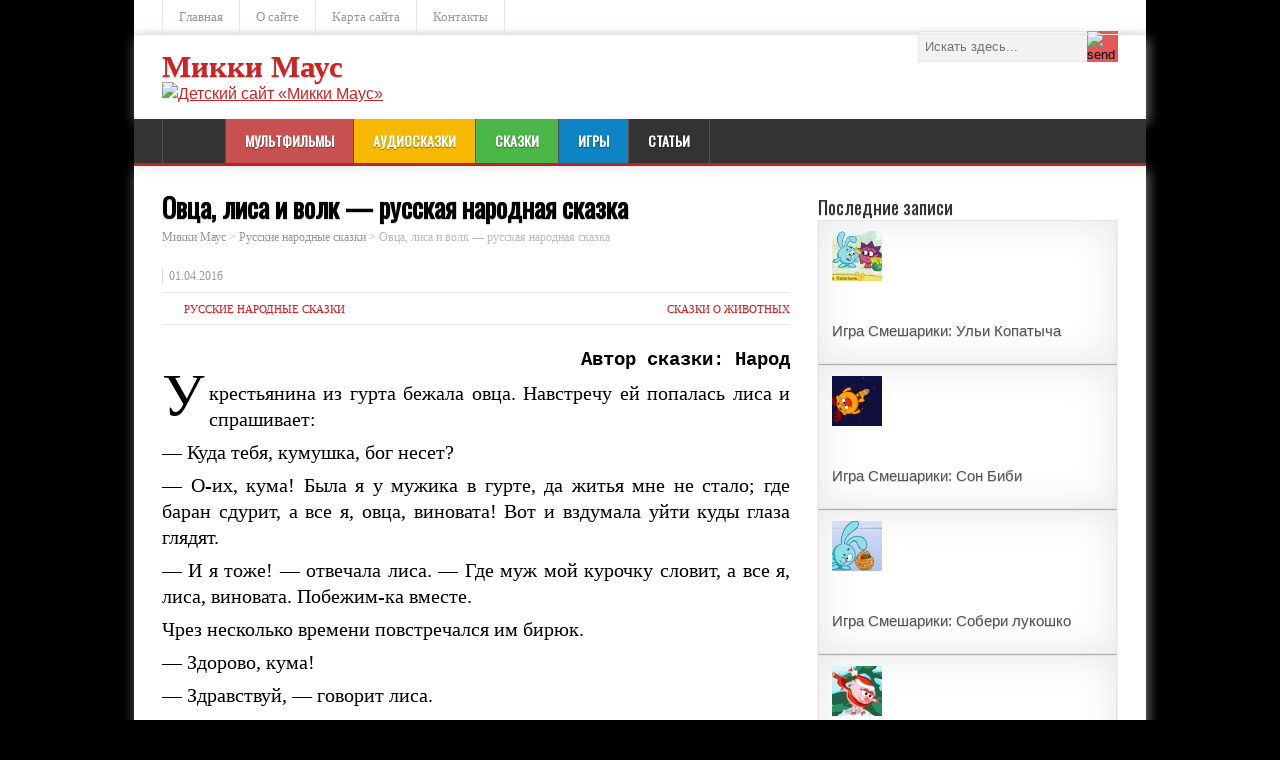

--- FILE ---
content_type: text/html; charset=UTF-8
request_url: https://mikimaus.ru/ovca-lisa-i-volk.html
body_size: 10087
content:
<!DOCTYPE html>
<!--[if IE 7]>
<html class="ie ie7" lang="ru-RU" id="html">
<![endif]-->
<!--[if IE 8]>
<html class="ie ie8" lang="ru-RU" id="html">
<![endif]-->
<!--[if !(IE 7) | !(IE 8)  ]><!-->
<html lang="ru-RU" id="html">
<!--<![endif]-->
<head>
  <meta charset="UTF-8" /> 
  <meta name="viewport" content="width=device-width" />
 
  <link rel="pingback" href="https://mikimaus.ru/xmlrpc.php"> 
	<link rel="shortcut icon" href="https://mikimaus.ru/wp-content/uploads/2016/03/favicon-1.png" />
<title>Овца, лиса и волк - русская народная сказка читать онлайн бесплатно</title>
<style type='text/css'></style><meta name='robots' content='max-image-preview:large' />

<!-- All in One SEO Pack 3.1.1 от Michael Torbert из Semper Fi Web Design[498,573] -->
<meta name="description"  content="У крестьянина из гурта бежала овца. Навстречу ей попалась лиса и спрашивает. Куда тебя, кумушка, бог несет?" />

<meta name="keywords"  content="сказка Овца,лиса и волк читать,Овца,лиса и волк,сказка,читать,бесплатно,онлайн,сказка дл¤ детей,русские народные сказки,на ночь" />

<link rel="canonical" href="https://mikimaus.ru/ovca-lisa-i-volk.html" />
<!-- All in One SEO Pack -->
<link rel="alternate" type="application/rss+xml" title="Микки Маус &raquo; Лента" href="https://mikimaus.ru/feed" />
<link rel='stylesheet' id='wp-block-library-css' href='https://mikimaus.ru/wp-includes/css/dist/block-library/style.min.css' type='text/css' media='all' />
<style id='classic-theme-styles-inline-css' type='text/css'>
/*! This file is auto-generated */
.wp-block-button__link{color:#fff;background-color:#32373c;border-radius:9999px;box-shadow:none;text-decoration:none;padding:calc(.667em + 2px) calc(1.333em + 2px);font-size:1.125em}.wp-block-file__button{background:#32373c;color:#fff;text-decoration:none}
</style>
<style id='global-styles-inline-css' type='text/css'>
body{--wp--preset--color--black: #000000;--wp--preset--color--cyan-bluish-gray: #abb8c3;--wp--preset--color--white: #ffffff;--wp--preset--color--pale-pink: #f78da7;--wp--preset--color--vivid-red: #cf2e2e;--wp--preset--color--luminous-vivid-orange: #ff6900;--wp--preset--color--luminous-vivid-amber: #fcb900;--wp--preset--color--light-green-cyan: #7bdcb5;--wp--preset--color--vivid-green-cyan: #00d084;--wp--preset--color--pale-cyan-blue: #8ed1fc;--wp--preset--color--vivid-cyan-blue: #0693e3;--wp--preset--color--vivid-purple: #9b51e0;--wp--preset--gradient--vivid-cyan-blue-to-vivid-purple: linear-gradient(135deg,rgba(6,147,227,1) 0%,rgb(155,81,224) 100%);--wp--preset--gradient--light-green-cyan-to-vivid-green-cyan: linear-gradient(135deg,rgb(122,220,180) 0%,rgb(0,208,130) 100%);--wp--preset--gradient--luminous-vivid-amber-to-luminous-vivid-orange: linear-gradient(135deg,rgba(252,185,0,1) 0%,rgba(255,105,0,1) 100%);--wp--preset--gradient--luminous-vivid-orange-to-vivid-red: linear-gradient(135deg,rgba(255,105,0,1) 0%,rgb(207,46,46) 100%);--wp--preset--gradient--very-light-gray-to-cyan-bluish-gray: linear-gradient(135deg,rgb(238,238,238) 0%,rgb(169,184,195) 100%);--wp--preset--gradient--cool-to-warm-spectrum: linear-gradient(135deg,rgb(74,234,220) 0%,rgb(151,120,209) 20%,rgb(207,42,186) 40%,rgb(238,44,130) 60%,rgb(251,105,98) 80%,rgb(254,248,76) 100%);--wp--preset--gradient--blush-light-purple: linear-gradient(135deg,rgb(255,206,236) 0%,rgb(152,150,240) 100%);--wp--preset--gradient--blush-bordeaux: linear-gradient(135deg,rgb(254,205,165) 0%,rgb(254,45,45) 50%,rgb(107,0,62) 100%);--wp--preset--gradient--luminous-dusk: linear-gradient(135deg,rgb(255,203,112) 0%,rgb(199,81,192) 50%,rgb(65,88,208) 100%);--wp--preset--gradient--pale-ocean: linear-gradient(135deg,rgb(255,245,203) 0%,rgb(182,227,212) 50%,rgb(51,167,181) 100%);--wp--preset--gradient--electric-grass: linear-gradient(135deg,rgb(202,248,128) 0%,rgb(113,206,126) 100%);--wp--preset--gradient--midnight: linear-gradient(135deg,rgb(2,3,129) 0%,rgb(40,116,252) 100%);--wp--preset--font-size--small: 13px;--wp--preset--font-size--medium: 20px;--wp--preset--font-size--large: 36px;--wp--preset--font-size--x-large: 42px;--wp--preset--spacing--20: 0.44rem;--wp--preset--spacing--30: 0.67rem;--wp--preset--spacing--40: 1rem;--wp--preset--spacing--50: 1.5rem;--wp--preset--spacing--60: 2.25rem;--wp--preset--spacing--70: 3.38rem;--wp--preset--spacing--80: 5.06rem;--wp--preset--shadow--natural: 6px 6px 9px rgba(0, 0, 0, 0.2);--wp--preset--shadow--deep: 12px 12px 50px rgba(0, 0, 0, 0.4);--wp--preset--shadow--sharp: 6px 6px 0px rgba(0, 0, 0, 0.2);--wp--preset--shadow--outlined: 6px 6px 0px -3px rgba(255, 255, 255, 1), 6px 6px rgba(0, 0, 0, 1);--wp--preset--shadow--crisp: 6px 6px 0px rgba(0, 0, 0, 1);}:where(.is-layout-flex){gap: 0.5em;}:where(.is-layout-grid){gap: 0.5em;}body .is-layout-flow > .alignleft{float: left;margin-inline-start: 0;margin-inline-end: 2em;}body .is-layout-flow > .alignright{float: right;margin-inline-start: 2em;margin-inline-end: 0;}body .is-layout-flow > .aligncenter{margin-left: auto !important;margin-right: auto !important;}body .is-layout-constrained > .alignleft{float: left;margin-inline-start: 0;margin-inline-end: 2em;}body .is-layout-constrained > .alignright{float: right;margin-inline-start: 2em;margin-inline-end: 0;}body .is-layout-constrained > .aligncenter{margin-left: auto !important;margin-right: auto !important;}body .is-layout-constrained > :where(:not(.alignleft):not(.alignright):not(.alignfull)){max-width: var(--wp--style--global--content-size);margin-left: auto !important;margin-right: auto !important;}body .is-layout-constrained > .alignwide{max-width: var(--wp--style--global--wide-size);}body .is-layout-flex{display: flex;}body .is-layout-flex{flex-wrap: wrap;align-items: center;}body .is-layout-flex > *{margin: 0;}body .is-layout-grid{display: grid;}body .is-layout-grid > *{margin: 0;}:where(.wp-block-columns.is-layout-flex){gap: 2em;}:where(.wp-block-columns.is-layout-grid){gap: 2em;}:where(.wp-block-post-template.is-layout-flex){gap: 1.25em;}:where(.wp-block-post-template.is-layout-grid){gap: 1.25em;}.has-black-color{color: var(--wp--preset--color--black) !important;}.has-cyan-bluish-gray-color{color: var(--wp--preset--color--cyan-bluish-gray) !important;}.has-white-color{color: var(--wp--preset--color--white) !important;}.has-pale-pink-color{color: var(--wp--preset--color--pale-pink) !important;}.has-vivid-red-color{color: var(--wp--preset--color--vivid-red) !important;}.has-luminous-vivid-orange-color{color: var(--wp--preset--color--luminous-vivid-orange) !important;}.has-luminous-vivid-amber-color{color: var(--wp--preset--color--luminous-vivid-amber) !important;}.has-light-green-cyan-color{color: var(--wp--preset--color--light-green-cyan) !important;}.has-vivid-green-cyan-color{color: var(--wp--preset--color--vivid-green-cyan) !important;}.has-pale-cyan-blue-color{color: var(--wp--preset--color--pale-cyan-blue) !important;}.has-vivid-cyan-blue-color{color: var(--wp--preset--color--vivid-cyan-blue) !important;}.has-vivid-purple-color{color: var(--wp--preset--color--vivid-purple) !important;}.has-black-background-color{background-color: var(--wp--preset--color--black) !important;}.has-cyan-bluish-gray-background-color{background-color: var(--wp--preset--color--cyan-bluish-gray) !important;}.has-white-background-color{background-color: var(--wp--preset--color--white) !important;}.has-pale-pink-background-color{background-color: var(--wp--preset--color--pale-pink) !important;}.has-vivid-red-background-color{background-color: var(--wp--preset--color--vivid-red) !important;}.has-luminous-vivid-orange-background-color{background-color: var(--wp--preset--color--luminous-vivid-orange) !important;}.has-luminous-vivid-amber-background-color{background-color: var(--wp--preset--color--luminous-vivid-amber) !important;}.has-light-green-cyan-background-color{background-color: var(--wp--preset--color--light-green-cyan) !important;}.has-vivid-green-cyan-background-color{background-color: var(--wp--preset--color--vivid-green-cyan) !important;}.has-pale-cyan-blue-background-color{background-color: var(--wp--preset--color--pale-cyan-blue) !important;}.has-vivid-cyan-blue-background-color{background-color: var(--wp--preset--color--vivid-cyan-blue) !important;}.has-vivid-purple-background-color{background-color: var(--wp--preset--color--vivid-purple) !important;}.has-black-border-color{border-color: var(--wp--preset--color--black) !important;}.has-cyan-bluish-gray-border-color{border-color: var(--wp--preset--color--cyan-bluish-gray) !important;}.has-white-border-color{border-color: var(--wp--preset--color--white) !important;}.has-pale-pink-border-color{border-color: var(--wp--preset--color--pale-pink) !important;}.has-vivid-red-border-color{border-color: var(--wp--preset--color--vivid-red) !important;}.has-luminous-vivid-orange-border-color{border-color: var(--wp--preset--color--luminous-vivid-orange) !important;}.has-luminous-vivid-amber-border-color{border-color: var(--wp--preset--color--luminous-vivid-amber) !important;}.has-light-green-cyan-border-color{border-color: var(--wp--preset--color--light-green-cyan) !important;}.has-vivid-green-cyan-border-color{border-color: var(--wp--preset--color--vivid-green-cyan) !important;}.has-pale-cyan-blue-border-color{border-color: var(--wp--preset--color--pale-cyan-blue) !important;}.has-vivid-cyan-blue-border-color{border-color: var(--wp--preset--color--vivid-cyan-blue) !important;}.has-vivid-purple-border-color{border-color: var(--wp--preset--color--vivid-purple) !important;}.has-vivid-cyan-blue-to-vivid-purple-gradient-background{background: var(--wp--preset--gradient--vivid-cyan-blue-to-vivid-purple) !important;}.has-light-green-cyan-to-vivid-green-cyan-gradient-background{background: var(--wp--preset--gradient--light-green-cyan-to-vivid-green-cyan) !important;}.has-luminous-vivid-amber-to-luminous-vivid-orange-gradient-background{background: var(--wp--preset--gradient--luminous-vivid-amber-to-luminous-vivid-orange) !important;}.has-luminous-vivid-orange-to-vivid-red-gradient-background{background: var(--wp--preset--gradient--luminous-vivid-orange-to-vivid-red) !important;}.has-very-light-gray-to-cyan-bluish-gray-gradient-background{background: var(--wp--preset--gradient--very-light-gray-to-cyan-bluish-gray) !important;}.has-cool-to-warm-spectrum-gradient-background{background: var(--wp--preset--gradient--cool-to-warm-spectrum) !important;}.has-blush-light-purple-gradient-background{background: var(--wp--preset--gradient--blush-light-purple) !important;}.has-blush-bordeaux-gradient-background{background: var(--wp--preset--gradient--blush-bordeaux) !important;}.has-luminous-dusk-gradient-background{background: var(--wp--preset--gradient--luminous-dusk) !important;}.has-pale-ocean-gradient-background{background: var(--wp--preset--gradient--pale-ocean) !important;}.has-electric-grass-gradient-background{background: var(--wp--preset--gradient--electric-grass) !important;}.has-midnight-gradient-background{background: var(--wp--preset--gradient--midnight) !important;}.has-small-font-size{font-size: var(--wp--preset--font-size--small) !important;}.has-medium-font-size{font-size: var(--wp--preset--font-size--medium) !important;}.has-large-font-size{font-size: var(--wp--preset--font-size--large) !important;}.has-x-large-font-size{font-size: var(--wp--preset--font-size--x-large) !important;}
.wp-block-navigation a:where(:not(.wp-element-button)){color: inherit;}
:where(.wp-block-post-template.is-layout-flex){gap: 1.25em;}:where(.wp-block-post-template.is-layout-grid){gap: 1.25em;}
:where(.wp-block-columns.is-layout-flex){gap: 2em;}:where(.wp-block-columns.is-layout-grid){gap: 2em;}
.wp-block-pullquote{font-size: 1.5em;line-height: 1.6;}
</style>
<link rel='stylesheet' id='arve-main-css' href='https://mikimaus.ru/wp-content/plugins/advanced-responsive-video-embedder/build/main.css' type='text/css' media='all' />
<link rel='stylesheet' id='wp-pagenavi-css' href='https://mikimaus.ru/wp-content/plugins/wp-pagenavi/pagenavi-css.css' type='text/css' media='all' />
<link rel='stylesheet' id='minezine-style-css' href='https://mikimaus.ru/wp-content/themes/minezine/style.css' type='text/css' media='all' />
<link rel='stylesheet' id='minezine-google-font-default-css' href='//fonts.googleapis.com/css?family=Oswald&#038;subset=latin%2Clatin-ext' type='text/css' media='all' />
<link rel='stylesheet' id='wordpress-popular-posts-css' href='https://mikimaus.ru/wp-content/plugins/wordpress-popular-posts/style/wpp.css' type='text/css' media='all' />
<link rel='stylesheet' id='jannah-extensions-shortcodes-styles-css' href='https://mikimaus.ru/wp-content/plugins/jannah-extensions/shortcodes/assets/style.css' type='text/css' media='all' />
<script type='text/javascript' src='https://mikimaus.ru/wp-includes/js/dist/vendor/wp-polyfill-inert.min.js' id='wp-polyfill-inert-js'></script>
<script type='text/javascript' src='https://mikimaus.ru/wp-includes/js/dist/vendor/regenerator-runtime.min.js' id='regenerator-runtime-js'></script>
<script type='text/javascript' src='https://mikimaus.ru/wp-includes/js/dist/vendor/wp-polyfill.min.js' id='wp-polyfill-js'></script>
<script async="async" type='text/javascript' src='https://mikimaus.ru/wp-content/plugins/advanced-responsive-video-embedder/build/main.js' id='arve-main-js'></script>
<script type='text/javascript' src='https://mikimaus.ru/wp-includes/js/jquery/jquery.min.js' id='jquery-core-js'></script>
<script type='text/javascript' src='https://mikimaus.ru/wp-includes/js/jquery/jquery-migrate.min.js' id='jquery-migrate-js'></script>
<!--[if lt IE 9]>
<script type='text/javascript' src='https://mikimaus.ru/wp-content/themes/minezine/js/html5.js' id='minezine-html5-ie-js'></script>
<![endif]-->

<link rel="stylesheet" href="https://mikimaus.ru/wp-content/plugins/auto-highslide/highslide/highslide.css" type="text/css" />
<script type="text/javascript" src="https://mikimaus.ru/wp-content/plugins/auto-highslide/highslide/highslide-with-html.packed.js"></script>
<script type="text/javascript">
	hs.graphicsDir = "https://mikimaus.ru/wp-content/plugins/auto-highslide/highslide/graphics/";
	hs.outlineType = "rounded-white";
	hs.outlineWhileAnimating = true;
	hs.showCredits = false;
</script>
	<style>.pseudo-clearfy-link { color: #008acf; cursor: pointer;}.pseudo-clearfy-link:hover { text-decoration: none;}</style><script type="text/javascript">
	window._wp_rp_static_base_url = 'https://wprp.zemanta.com/static/';
	window._wp_rp_wp_ajax_url = "https://mikimaus.ru/wp-admin/admin-ajax.php";
	window._wp_rp_plugin_version = '3.5.2';
	window._wp_rp_post_id = '227';
	window._wp_rp_num_rel_posts = '10';
	window._wp_rp_thumbnails = true;
	window._wp_rp_post_title = '%D0%9E%D0%B2%D1%86%D0%B0%2C+%D0%BB%D0%B8%D1%81%D0%B0+%D0%B8+%D0%B2%D0%BE%D0%BB%D0%BA+-+%D1%80%D1%83%D1%81%D1%81%D0%BA%D0%B0%D1%8F+%D0%BD%D0%B0%D1%80%D0%BE%D0%B4%D0%BD%D0%B0%D1%8F+%D1%81%D0%BA%D0%B0%D0%B7%D0%BA%D0%B0';
	window._wp_rp_post_tags = [];
	window._wp_rp_promoted_content = true;
</script>
<script type="text/javascript" src="https://wprp.zemanta.com/static/js/loader.js?version=3.5.2" async></script>
<link rel="stylesheet" href="https://mikimaus.ru/wp-content/plugins/wordpress-23-related-posts-plugin/static/themes/vertical-m.css?version=3.5.2" />
<meta name="generator" content="Elementor 3.16.6; features: e_dom_optimization, e_optimized_assets_loading, e_optimized_css_loading, additional_custom_breakpoints; settings: css_print_method-external, google_font-enabled, font_display-swap">
				<!-- WordPress Popular Posts v3.3.3 -->
				<script type="text/javascript">//<![CDATA[

					var sampling_active = 0;
					var sampling_rate   = 100;
					var do_request = false;

					if ( !sampling_active ) {
						do_request = true;
					} else {
						var num = Math.floor(Math.random() * sampling_rate) + 1;
						do_request = ( 1 === num );
					}

					if ( do_request ) {

						// Create XMLHttpRequest object and set variables
						var xhr = ( window.XMLHttpRequest )
						  ? new XMLHttpRequest()
						  : new ActiveXObject( "Microsoft.XMLHTTP" ),
						url = 'https://mikimaus.ru/wp-admin/admin-ajax.php',
						params = 'action=update_views_ajax&token=6c8a56eddc&wpp_id=227';
						// Set request method and target URL
						xhr.open( "POST", url, true );
						// Set request header
						xhr.setRequestHeader( "Content-type", "application/x-www-form-urlencoded" );
						// Hook into onreadystatechange
						xhr.onreadystatechange = function() {
							if ( 4 === xhr.readyState && 200 === xhr.status ) {
								if ( window.console && window.console.log ) {
									window.console.log( xhr.responseText );
								}
							}
						};
						// Send request
						xhr.send( params );

					}

				//]]></script>
				<!-- End WordPress Popular Posts v3.3.3 -->
				<style type="text/css">.broken_link, a.broken_link {
	text-decoration: line-through;
}</style><style type="text/css" id="custom-background-css">
body.custom-background { background-color: #000000; }
</style>
	 
</head>
 
<body class="post-template-default single single-post postid-227 single-format-standard custom-background elementor-default elementor-kit-3138" id="wrapper">
<div class="pattern"></div> 
   
<div id="container">

  <header id="header">
    <div id="top-navigation-wrapper">
      <div class="top-navigation">
<div class="menu-menyu-vverx-container"><ul id="top-nav" class="menu"><li id="menu-item-20" class="menu-item menu-item-type-custom menu-item-object-custom menu-item-home menu-item-20"><a href="https://mikimaus.ru/">Главная</a></li>
<li id="menu-item-307" class="menu-item menu-item-type-post_type menu-item-object-page menu-item-307"><a href="https://mikimaus.ru/o-sajte">О сайте</a></li>
<li id="menu-item-77" class="menu-item menu-item-type-post_type menu-item-object-page menu-item-77"><a href="https://mikimaus.ru/karta-sajta">Карта сайта</a></li>
<li id="menu-item-3042" class="menu-item menu-item-type-post_type menu-item-object-page menu-item-3042"><a href="https://mikimaus.ru/kontakty">Контакты</a></li>
</ul></div>      </div>
    </div>
    
    <div class="header-content">
	<form id="searchform" method="get" action="https://mikimaus.ru/">
  <div class="searchform-wrapper"><input type="text" value="" name="s" id="s" placeholder="Искать здесь..." />
  <input type="image" src="https://mikimaus.ru/wp-content/themes/minezine/images/empty.gif" class="send" name="searchsubmit" alt="send" /></div>
</form>      <p class="site-title"><a href="https://mikimaus.ru/">Микки Маус</a></p>

<a href="https://mikimaus.ru/"><img title="" alt="Детский сайт «Микки Маус»" src="https://mikimaus.ru/wp-content/themes/minezine/images/logoimg.png" /></a>
    </div>
    <div class="menu-box">
      <div class="navigation-pattern"></div>
      <a class="link-home" href="https://mikimaus.ru/"></a>
<div class="menu-osnovnoe-menyu-container"><ul id="nav" class="menu"><li id="menu-item-517" class="menu-item menu-item-type-post_type menu-item-object-page menu-item-517"><a href="https://mikimaus.ru/multfilmy-onlajn">Мультфильмы</a></li>
<li id="menu-item-380" class="menu-item menu-item-type-post_type menu-item-object-page menu-item-380"><a href="https://mikimaus.ru/audioskazki-dlya-detej">Аудиосказки</a></li>
<li id="menu-item-24" class="menu-item menu-item-type-custom menu-item-object-custom menu-item-24"><a href="https://mikimaus.ru/skazki-narodov-mira">Сказки</a></li>
<li id="menu-item-1229" class="menu-item menu-item-type-custom menu-item-object-custom menu-item-1229"><a href="https://mikimaus.ru/razvivayushhie-igry-dlya-detej-onlajn">Игры</a></li>
<li id="menu-item-2847" class="menu-item menu-item-type-taxonomy menu-item-object-category menu-item-2847"><a href="https://mikimaus.ru/category/raznoe">Статьи</a></li>
</ul></div>    </div>
    
  </header> <!-- end of header -->

  <div id="main-content">
  <div id="content">    <div class="content-headline">
      <h1 class="entry-headline title single-title entry-title"><span class="entry-headline-text">Овца, лиса и волк &#8212; русская народная сказка</span></h1>
<p class="breadcrumb-navigation"><!-- Breadcrumb NavXT 6.3.0 -->
<span property="itemListElement" typeof="ListItem"><a property="item" typeof="WebPage" title="Перейти к Микки Маус." href="https://mikimaus.ru" class="home" ><span property="name">Микки Маус</span></a><meta property="position" content="1"></span> &gt; <span property="itemListElement" typeof="ListItem"><a property="item" typeof="WebPage" title="Перейти к архиву рубрики Русские народные сказки." href="https://mikimaus.ru/category/russkie-narodnye-skazki" class="taxonomy category" ><span property="name">Русские народные сказки</span></a><meta property="position" content="2"></span> &gt; <span class="post post-post current-item">Овца, лиса и волк &#8212; русская народная сказка</span></p>    </div>
        <p class="post-meta">
      <span dats="01.04.2016"></span>
    </p>
    <div class="post-info">
      <p class="post-category"><span class="post-info-category"><a href="https://mikimaus.ru/category/russkie-narodnye-skazki" rel="category tag">Русские народные сказки</a></span></p>
      <p class="post-tags"><span class="post-info-tags"><a href="https://mikimaus.ru/tag/skazki-o-zhivotnyx" rel="tag">сказки о животных</a></span></p>
    </div>
    <div class="entry-content">

<!-- Shortcoder conditions not met -->
<p style="text-align: right;"><span style="font-family: courier new,courier,monospace;"><strong><span style="font-size: 19px;">Автор сказки: Народ</span></strong></span></p>
<div class="text">
<p style="text-align: left;"><strong>У</strong></p>
</div>
<p>крестьянина из гурта бежала овца. Навстречу ей попалась лиса и спрашивает:</p>
<p>&#8212; Куда тебя, кумушка, бог несет?</p>
<p>&#8212; О-их, кума! Была я у мужика в гурте, да житья мне не стало; где баран сдурит, а все я, овца, виновата! Вот и вздумала уйти куды глаза глядят.</p>
<p>&#8212; И я тоже! &#8212; отвечала лиса. &#8212; Где муж мой курочку словит, а все я, лиса, виновата. Побежим-ка вместе.</p>
<p>Чрез несколько времени повстречался им бирюк.</p>
<p>&#8212; Здорово, кума!</p>
<p>&#8212; Здравствуй, &#8212; говорит лиса.</p>
<p>&#8212; Далече ли бредешь? Она в ответ:</p>
<p>&#8212; Куда глаза глядят! &#8212; да как рассказала про свое горе, бирюк молвил:</p>
<p>&#8212; И я также! Где волчица зарежет ягненка, а все я, бирюк, виноват. Пойдемте-ка вместе.</p>
<p>Пошли. Дорогою бирюк и говорит овце:</p>
<p>&#8212; А что, овца, ведь на тебе тулуп-то мой? Лиса услышала и подхватила:</p>
<p>&#8212; Взаправду, кум, твой?</p>
<p>&#8212; Верно, мой!</p>
<p>&#8212; Побожишься?</p>
<p>&#8212; Побожусь!</p>
<p>&#8212; К присяге пойдешь?</p>
<p>&#8212; Пойду.</p>
<p>&#8212; Ну, иди, целуй присягу.</p>
<p>Тут лиса сметила, что мужики на тропинке поставили капкан; она привела бирюка к самому капкану и говорит:</p>
<p>&#8212; Ну, вот здесь целуй!</p>
<p>Только что сунулся бирюк сдуру &#8212; а капкан щелкнул и ухватил его за морду. Лиса с овцой тотчас убежали от него подобру-поздорову.</p>
<p style="text-align: center;"><img decoding="async" class="aligncenter wp-image-35 size-full" src="https://mikimaus.ru/wp-content/uploads/2016/03/uzor2.png" alt="uzor2" width="500" height="32" srcset="https://mikimaus.ru/wp-content/uploads/2016/03/uzor2.png 500w, https://mikimaus.ru/wp-content/uploads/2016/03/uzor2-300x19.png 300w" sizes="(max-width: 500px) 100vw, 500px" /></p>
<!-- Shortcoder conditions not met --><a class="knopka1" href="https://mikimaus.ru/russkie-narodnye-skazki">Вернуться к выбору сказок</a></p>
<div class="social">
<div class="network">Понравилось? Расскажи друзьям:</div>
</div>
<div class="social">
<noindex><div class="share42init" data-url="https://mikimaus.ru/ovca-lisa-i-volk.html" data-title="Овца, лиса и волк &#8212; русская народная сказка"></div>
<script type="text/javascript" src="//mikimaus.ru/wp-content/share42/share42.js"></script></noindex>
</div>

<div id="wp_rp_content">
<div id="related_posts">
<h3>Другие записи из этой темы:</h3>
 
<ul><li><a href="https://mikimaus.ru/vasilisa-prekrasnaya-russkaya-narodnaya-skazka.html" rel="bookmark" title="Василиса Прекрасная &#8212; русская народная сказка"><div id="box-cel"><img width="199" height="253" src="https://mikimaus.ru/wp-content/uploads/2016/03/vasilisa.jpeg" class="attachment-post-thumbnail size-post-thumbnail wp-post-image" alt="" decoding="async" fetchpriority="high" />Василиса Прекрасная &#8212; русская народная сказка</div></a></li>
<li><a href="https://mikimaus.ru/malchik-s-palchik-russkaya-narodnaya-skazka.html" rel="bookmark" title="Мальчик с пальчик &#8212; русская народная сказка"><div id="box-cel"><img width="479" height="267" src="https://mikimaus.ru/wp-content/uploads/2016/04/malchik-s-palchik.jpg" class="attachment-post-thumbnail size-post-thumbnail wp-post-image" alt="" decoding="async" srcset="https://mikimaus.ru/wp-content/uploads/2016/04/malchik-s-palchik.jpg 479w, https://mikimaus.ru/wp-content/uploads/2016/04/malchik-s-palchik-300x167.jpg 300w" sizes="(max-width: 479px) 100vw, 479px" />Мальчик с пальчик &#8212; русская народная сказка</div></a></li>
<li><a href="https://mikimaus.ru/tereshechka.html" rel="bookmark" title="Терешечка &#8212; русская народная сказка"><div id="box-cel"><img width="200" height="177" src="https://mikimaus.ru/wp-content/uploads/2016/04/tereshechka.jpg" class="attachment-post-thumbnail size-post-thumbnail wp-post-image" alt="" decoding="async" loading="lazy" />Терешечка &#8212; русская народная сказка</div></a></li>
<li><a href="https://mikimaus.ru/nagovornaya-vodica.html" rel="bookmark" title="Наговорная водица &#8212; русская народная сказка"><div id="box-cel"><img width="605" height="377" src="https://mikimaus.ru/wp-content/uploads/2016/04/nagovornaya-voditsa.jpg" class="attachment-post-thumbnail size-post-thumbnail wp-post-image" alt="" decoding="async" loading="lazy" srcset="https://mikimaus.ru/wp-content/uploads/2016/04/nagovornaya-voditsa.jpg 605w, https://mikimaus.ru/wp-content/uploads/2016/04/nagovornaya-voditsa-300x187.jpg 300w" sizes="(max-width: 605px) 100vw, 605px" />Наговорная водица &#8212; русская народная сказка</div></a></li>
<li><a href="https://mikimaus.ru/chego-na-svete-ne-byvaet.html" rel="bookmark" title="Чего на свете не бывает &#8212; русская народная сказка"><div id="box-cel"><img width="396" height="300" src="https://mikimaus.ru/wp-content/uploads/2016/04/svet.jpg" class="attachment-post-thumbnail size-post-thumbnail wp-post-image" alt="" decoding="async" loading="lazy" srcset="https://mikimaus.ru/wp-content/uploads/2016/04/svet.jpg 396w, https://mikimaus.ru/wp-content/uploads/2016/04/svet-300x227.jpg 300w" sizes="(max-width: 396px) 100vw, 396px" />Чего на свете не бывает &#8212; русская народная сказка</div></a></li>
<li><a href="https://mikimaus.ru/zakoldovannaya-korolevna-russkaya-narodnaya-skazka.html" rel="bookmark" title="Заколдованная королевна &#8212; русская народная сказка"><div id="box-cel"><img width="250" height="250" src="https://mikimaus.ru/wp-content/uploads/2016/03/korolevna.jpg" class="attachment-post-thumbnail size-post-thumbnail wp-post-image" alt="" decoding="async" loading="lazy" srcset="https://mikimaus.ru/wp-content/uploads/2016/03/korolevna.jpg 250w, https://mikimaus.ru/wp-content/uploads/2016/03/korolevna-150x150.jpg 150w, https://mikimaus.ru/wp-content/uploads/2016/03/korolevna-45x45.jpg 45w" sizes="(max-width: 250px) 100vw, 250px" />Заколдованная королевна &#8212; русская народная сказка</div></a></li>
<li><a href="https://mikimaus.ru/ivan-carevich-i-seryj-volk-russkaya-narodnaya-skazka.html" rel="bookmark" title="Иван-царевич и серый волк &#8212; русская народная сказка"><div id="box-cel"><img width="956" height="621" src="https://mikimaus.ru/wp-content/uploads/2016/03/volk-1-956x621.jpg" class="attachment-post-thumbnail size-post-thumbnail wp-post-image" alt="" decoding="async" loading="lazy" srcset="https://mikimaus.ru/wp-content/uploads/2016/03/volk-1-956x621.jpg 956w, https://mikimaus.ru/wp-content/uploads/2016/03/volk-1-300x195.jpg 300w, https://mikimaus.ru/wp-content/uploads/2016/03/volk-1-768x499.jpg 768w, https://mikimaus.ru/wp-content/uploads/2016/03/volk-1-1024x666.jpg 1024w, https://mikimaus.ru/wp-content/uploads/2016/03/volk-1.jpg 1134w" sizes="(max-width: 956px) 100vw, 956px" />Иван-царевич и серый волк &#8212; русская народная сказка</div></a></li>
<li><a href="https://mikimaus.ru/gusi-lebedi-russkaya-narodnaya-skazka.html" rel="bookmark" title="Гуси-лебеди &#8212; русская народная сказка"><div id="box-cel"><img width="396" height="276" src="https://mikimaus.ru/wp-content/uploads/2016/03/gusi.jpg" class="attachment-post-thumbnail size-post-thumbnail wp-post-image" alt="" decoding="async" loading="lazy" srcset="https://mikimaus.ru/wp-content/uploads/2016/03/gusi.jpg 396w, https://mikimaus.ru/wp-content/uploads/2016/03/gusi-300x209.jpg 300w" sizes="(max-width: 396px) 100vw, 396px" />Гуси-лебеди &#8212; русская народная сказка</div></a></li>
<li><a href="https://mikimaus.ru/lutonyushka.html" rel="bookmark" title="Лутонюшка &#8212; русская народная сказка"><div id="box-cel"><img width="169" height="94" src="https://mikimaus.ru/wp-content/uploads/2016/03/lutonoshka.jpg" class="attachment-post-thumbnail size-post-thumbnail wp-post-image" alt="" decoding="async" loading="lazy" />Лутонюшка &#8212; русская народная сказка</div></a></li>
<li><a href="https://mikimaus.ru/veshhij-son-russkaya-narodnaya-skazka.html" rel="bookmark" title="Вещий сон &#8212; русская народная сказка"><div id="box-cel"><img width="336" height="242" src="https://mikimaus.ru/wp-content/uploads/2016/03/son.jpg" class="attachment-post-thumbnail size-post-thumbnail wp-post-image" alt="" decoding="async" loading="lazy" srcset="https://mikimaus.ru/wp-content/uploads/2016/03/son.jpg 336w, https://mikimaus.ru/wp-content/uploads/2016/03/son-300x216.jpg 300w" sizes="(max-width: 336px) 100vw, 336px" />Вещий сон &#8212; русская народная сказка</div></a></li>
</ul></div>
</div>

<div id="minezine-post-nav" class="navigation" role="navigation">
	<div class="nav-wrapper">
  <p class="nav-previous"><a href="https://mikimaus.ru/o-shhuke-zubastoj.html" title="О щуке зубастой - русская народная сказка">&larr; Предыдущая запись</a></p>
	<p class="nav-next"><a href="https://mikimaus.ru/okameneloe-carstvo.html" title="Окаменелое царство - русская народная сказка">Следующая запись &rarr;</a></p>
   </div>
</div>
    </div>   
  </div> <!-- end of content -->
<aside id="sidebar">
<div id="rpwe_widget-2" class="sidebar-widget rpwe_widget recent-posts-extended"> <p class="sidebar-headline"><span class="sidebar-headline-text">Последние записи</span></p><div  class="rpwe-block "><ul class="rpwe-ul"><li class="rpwe-li rpwe-clearfix"><a class="rpwe-img" href="https://mikimaus.ru/igra-smeshariki-uli-kopatycha.html"  rel="bookmark"><img class="rpwe-alignleft rpwe-thumb" src="https://mikimaus.ru/wp-content/uploads/2016/06/igryi-smeshariki-50x50.jpg" alt="Игра Смешарики: Ульи Копатыча"></a><h3 class="rpwe-title"><a href="https://mikimaus.ru/igra-smeshariki-uli-kopatycha.html" title="Permalink to Игра Смешарики: Ульи Копатыча" rel="bookmark">Игра Смешарики: Ульи Копатыча</a></h3></li><li class="rpwe-li rpwe-clearfix"><a class="rpwe-img" href="https://mikimaus.ru/igra-smeshariki-son-bibi.html"  rel="bookmark"><img class="rpwe-alignleft rpwe-thumb" src="https://mikimaus.ru/wp-content/uploads/2016/06/bibi-50x50.jpg" alt="Игра Смешарики: Сон Биби"></a><h3 class="rpwe-title"><a href="https://mikimaus.ru/igra-smeshariki-son-bibi.html" title="Permalink to Игра Смешарики: Сон Биби" rel="bookmark">Игра Смешарики: Сон Биби</a></h3></li><li class="rpwe-li rpwe-clearfix"><a class="rpwe-img" href="https://mikimaus.ru/igra-smeshariki-soberi-lukoshko.html"  rel="bookmark"><img class="rpwe-alignleft rpwe-thumb" src="https://mikimaus.ru/wp-content/uploads/2016/06/igryi-smeshariki25-50x50.jpg" alt="Игра Смешарики: Собери лукошко"></a><h3 class="rpwe-title"><a href="https://mikimaus.ru/igra-smeshariki-soberi-lukoshko.html" title="Permalink to Игра Смешарики: Собери лукошко" rel="bookmark">Игра Смешарики: Собери лукошко</a></h3></li><li class="rpwe-li rpwe-clearfix"><a class="rpwe-img" href="https://mikimaus.ru/igra-smeshariki-snezhnaya-gorka.html"  rel="bookmark"><img class="rpwe-alignleft rpwe-thumb" src="https://mikimaus.ru/wp-content/uploads/2016/06/smeshariki-pronyushu-50x50.jpg" alt="Игра Смешарики: Снежная горка"></a><h3 class="rpwe-title"><a href="https://mikimaus.ru/igra-smeshariki-snezhnaya-gorka.html" title="Permalink to Игра Смешарики: Снежная горка" rel="bookmark">Игра Смешарики: Снежная горка</a></h3></li><li class="rpwe-li rpwe-clearfix"><a class="rpwe-img" href="https://mikimaus.ru/igra-raskraska-smeshariki.html"  rel="bookmark"><img class="rpwe-alignleft rpwe-thumb" src="https://mikimaus.ru/wp-content/uploads/2016/06/raskraski-50x50.jpg" alt="Игра-раскраска Смешарики"></a><h3 class="rpwe-title"><a href="https://mikimaus.ru/igra-raskraska-smeshariki.html" title="Permalink to Игра-раскраска Смешарики" rel="bookmark">Игра-раскраска Смешарики</a></h3></li></ul></div><!-- Generated by http://wordpress.org/plugins/recent-posts-widget-extended/ --></div></aside> <!-- end of sidebar -->
  </div> <!-- end of main-content -->
<footer id="wrapper-footer">
  <div id="footer">
    <div class="footer-widget-area footer-widget-area-1">
    </div>    
    <div class="footer-widget-area footer-widget-area-2">
    </div>   
    <div class="footer-widget-area footer-widget-area-3">
<div id="tag_cloud-2" class="footer-widget widget_tag_cloud"><p class="footer-headline"><span class="footer-headline-text">Метки</span></p><div class="tagcloud"><a href="https://mikimaus.ru/tag/chukovskij-audioskazki" class="tag-cloud-link tag-link-36 tag-link-position-1" style="font-size: 13.723756906077pt;" aria-label="Чуковский аудиосказки (10 элементов)">Чуковский аудиосказки</a>
<a href="https://mikimaus.ru/tag/barboskiny" class="tag-cloud-link tag-link-30 tag-link-position-2" style="font-size: 8pt;" aria-label="барбоскины (1 элемент)">барбоскины</a>
<a href="https://mikimaus.ru/tag/bytovye-skazki" class="tag-cloud-link tag-link-13 tag-link-position-3" style="font-size: 20.60773480663pt;" aria-label="бытовые сказки (84 элемента)">бытовые сказки</a>
<a href="https://mikimaus.ru/tag/volshebnye-skazki" class="tag-cloud-link tag-link-12 tag-link-position-4" style="font-size: 22pt;" aria-label="волшебные сказки (127 элементов)">волшебные сказки</a>
<a href="https://mikimaus.ru/tag/luntik" class="tag-cloud-link tag-link-31 tag-link-position-5" style="font-size: 8pt;" aria-label="лунтик (1 элемент)">лунтик</a>
<a href="https://mikimaus.ru/tag/masha-i-medved" class="tag-cloud-link tag-link-33 tag-link-position-6" style="font-size: 15.193370165746pt;" aria-label="маша и медведь (16 элементов)">маша и медведь</a>
<a href="https://mikimaus.ru/tag/multfilmy-sssr" class="tag-cloud-link tag-link-24 tag-link-position-7" style="font-size: 18.983425414365pt;" aria-label="мультфильмы СССР (51 элемент)">мультфильмы СССР</a>
<a href="https://mikimaus.ru/tag/multfilmy-pro-bogatyrej" class="tag-cloud-link tag-link-29 tag-link-position-8" style="font-size: 12.254143646409pt;" aria-label="мультфильмы про богатырей (6 элементов)">мультфильмы про богатырей</a>
<a href="https://mikimaus.ru/tag/skazki-o-zhivotnyx" class="tag-cloud-link tag-link-16 tag-link-position-9" style="font-size: 20.298342541436pt;" aria-label="сказки о животных (76 элементов)">сказки о животных</a>
<a href="https://mikimaus.ru/tag/smeshariki" class="tag-cloud-link tag-link-27 tag-link-position-10" style="font-size: 18.28729281768pt;" aria-label="смешарики (42 элемента)">смешарики</a>
<a href="https://mikimaus.ru/tag/fiksiki" class="tag-cloud-link tag-link-32 tag-link-position-11" style="font-size: 8pt;" aria-label="фиксики (1 элемент)">фиксики</a></div>
</div>    </div>
  </div>
<div class="footer-signature"><div class="footer-signature-content">			<div class="textwidget"><div id="credits">© 2023 Детский сайт <a href="https://mikimaus.ru">Mикки Маус</a></br>  
Все материалы сайта взяты из открытых источников. Права на произведения, торговые марки и персонажи принадлежат их авторам. Если у вас возникли вопросы относительно авторского права, свяжитесь через <a href="https://mikimaus.ru/kontakty">форму обратной связи</a> на главной странице сайта.</div>

<!-- Yandex.Metrika counter -->
<script type="text/javascript" >
   (function(m,e,t,r,i,k,a){m[i]=m[i]||function(){(m[i].a=m[i].a||[]).push(arguments)};
   m[i].l=1*new Date();
   for (var j = 0; j < document.scripts.length; j++) {if (document.scripts[j].src === r) { return; }}
   k=e.createElement(t),a=e.getElementsByTagName(t)[0],k.async=1,k.src=r,a.parentNode.insertBefore(k,a)})
   (window, document, "script", "https://mc.yandex.ru/metrika/tag.js", "ym");

   ym(94743014, "init", {
        clickmap:true,
        trackLinks:true,
        accurateTrackBounce:true,
        webvisor:true
   });
</script>
<noscript><div><img src="https://mc.yandex.ru/watch/94743014" style="position:absolute; left:-9999px;" alt="" /></div></noscript>
<!-- /Yandex.Metrika counter --></div>
		</div></div></footer>  <!-- end of wrapper-footer -->
</div> <!-- end of container -->
<script>var pseudo_links = document.querySelectorAll(".pseudo-clearfy-link");for (var i=0;i<pseudo_links.length;i++ ) { pseudo_links[i].addEventListener("click", function(e){   window.open( e.target.getAttribute("data-uri") ); }); }</script><script type='text/javascript' id='wpil-frontend-script-js-extra'>
/* <![CDATA[ */
var wpilFrontend = {"ajaxUrl":"\/wp-admin\/admin-ajax.php","postId":"227","postType":"post","openInternalInNewTab":"0","openExternalInNewTab":"0","disableClicks":"0","openLinksWithJS":"0","trackAllElementClicks":"0","clicksI18n":{"imageNoText":"Image in link: No Text","imageText":"Image Title: ","noText":"No Anchor Text Found"}};
/* ]]> */
</script>
<script type='text/javascript' src='https://mikimaus.ru/wp-content/plugins/link-whisper-premium/js/frontend.min.js' id='wpil-frontend-script-js'></script>
<script type='text/javascript' src='https://mikimaus.ru/wp-content/themes/minezine/js/placeholders.js' id='minezine-placeholders-js'></script>
<script type='text/javascript' src='https://mikimaus.ru/wp-content/themes/minezine/js/scroll-to-top.js' id='minezine-scroll-to-top-js'></script>
<script type='text/javascript' src='https://mikimaus.ru/wp-content/themes/minezine/js/menubox.js' id='minezine-menubox-js'></script>
<script type='text/javascript' src='https://mikimaus.ru/wp-content/themes/minezine/js/selectnav.js' id='minezine-selectnav-js'></script>
<script type='text/javascript' src='https://mikimaus.ru/wp-content/themes/minezine/js/responsive.js' id='minezine-responsive-js'></script>
<script type='text/javascript' src='https://mikimaus.ru/wp-content/plugins/jannah-extensions/shortcodes/assets/js/scripts.js' id='jannah-extensions-shortcodes-scripts-js'></script>
    
<script src="https://unpkg.com/@ruffle-rs/ruffle"></script>
</body>
</html>
<!-- Dynamic page generated in 0.192 seconds. -->
<!-- Cached page generated by WP-Super-Cache on 2026-01-27 15:09:33 -->

<!-- super cache -->

--- FILE ---
content_type: text/css
request_url: https://mikimaus.ru/wp-content/themes/minezine/style.css
body_size: 12932
content:
/*
Theme Name: MineZine
Theme URI: http://www.tomastoman.cz/minezine
Author: Tomas Toman
Author URI: http://www.tomastoman.cz/
Description: MineZine is an easily customizable WordPress Blog, Magazine and eCommerce theme. It is a fully responsive theme that allows for easy viewing on any device. MineZine theme offers 3 pre-defined color schemes, 220 Google fonts, Theme Options Panel for easy adaptation to your needs, custom widget for displaying the latest posts from the selected category on your homepage, social network profile links in header, theme documentation and much more. Supports popular plugins WooCommerce and Breadcrumb NavXT. Available in Brazilian Portuguese, Czech, Danish, Dutch, English, French, German, Greek, Italian, Polish, Russian, Slovak and Spanish.
Version: 1.3.3
License: GNU General Public License v2 or later
License URI: http://www.gnu.org/licenses/gpl-2.0.html
Tags: light, black, white, gray, blue, green, red, one-column, two-columns, right-sidebar, responsive-layout, custom-background, custom-header, custom-colors, custom-menu, featured-images, full-width-template, sticky-post, theme-options, translation-ready, editor-style, rtl-language-support
Text Domain: minezine
*/

html, body, div, span, applet, object, iframe, h1, h2, h3, h4, h5, h6, p, blockquote, pre, a, abbr, acronym, address, big, cite, code, del, dfn, em, img, ins, kbd, q, s, samp, small, strike, strong, sub, sup, tt, var, b, u, i, center, dl, dt, dd, ol, ul, li, fieldset, form, label, legend, table, caption, tbody, tfoot, thead, tr, th, td, article, aside, canvas, details, embed, figure, figcaption, footer, header, hgroup, menu, nav, output, ruby, section, summary, time, mark, audio, video {
	border: none;
  margin: 0;
	padding: 0;
	vertical-align: baseline;
}    
h1, h2, h3, h4, h5, h6 {
  font-family: Oswald, Arial, Helvetica, sans-serif;
  -ms-word-wrap: break-word;
  word-wrap:     break-word;
  line-height: 120%;
  margin: 30px 0 7px;                   
}
h1 {
  color: black;
  font-size: 27px;  
}
h2 {
  color: #222222;
  font-size: 23px;
    margin-bottom: 21px; 
}
h3 {
  color: #333333;
  font-size: 18px;  
  margin-bottom: 15px; 
}
h4 {
  color: #444444;
  font-size: 16px;  
}
h5 {
  color: #555555;
  font-size: 14px;  
}
h6 {
  color: #666666;
  font-size: 13px;  
}
p, ul, ol, li, dl, address {
font-family: Calibri;
font-size: 1.2531em;
}
p {
text-align: justify;
color: #000;
line-height: 1.3;
}
ul {
  margin-left: 16px;   
}
ol {
	list-style-type: decimal;
  margin-left: 20px;
}
ol ol {
	list-style: upper-alpha;
}
ol ol ol {
	list-style: lower-roman;
}
ol ol ol ol {
	list-style: lower-alpha;
}
dl {
  margin-bottom: 20px;   
}
dt {
	font-weight: bold;
}
dd {
	margin-bottom: 5px;
}
strong {
	font-weight: bold;
}
cite, em, i {
	font-style: italic;
}
blockquote cite {
  display: block;
  font-style: normal;
	text-transform: uppercase;
}
a {
  color: #cd2324;
  text-decoration: underline;           
}
a:hover {
  text-decoration: none;           
}
a img {
  border: none;      
}
img {
  max-width: 100%;   
}
table {
  font-size: 13px;
  width: 100%;  
    overflow: hidden;
}
table {
  border-collapse: collapse;
  text-align: left;
}
td, th {
  border-collapse: collapse;
  text-align: left;
}
td, th {
  padding: 5px 8px;       
}
th {
  background: #555555;
  color: white;
  font-weight: bold;   
}
blockquote, q { 
  border-left: 1px solid #e3e3e3;
  clear: both;
  color: #333333;
  font-style: italic;
  margin: 0 0 20px;
  padding-left: 10px;
}
address {
  font-style: italic;        
}
pre {
  margin-bottom: 20px;
  overflow: auto;   
}
sup {
  vertical-align: super;    
}
sub {
  vertical-align: sub;    
}
iframe,
embed {
  clear: both;
  width: 100%;   
}
hr {
  background: #e8e8e8;
  border: none;
  height: 1px; 
  margin: 15px 0;  
  box-shadow: 0px 1px 1px rgba(0, 0, 0, 0.3), 0px 0px 40px rgba(0, 0, 0, 0.1) inset;
}

.player-nav {
    list-style: none;
}

.player-nav li {
    padding: 10px;
    cursor: pointer;
}

.player-nav li:hover {
    background:#f8f8f8;
	color: #EA4335
}

/* WordPress Core
-------------------------------------------------------------- */

.alignnone {
  clear: both;
  margin: 5px 20px 20px 0;
}
.aligncenter,
div.aligncenter {
  clear: both;
  display: block;
  margin: 5px auto 20px auto;
}
.alignright {
  float: right;
  margin: 5px 0 20px 20px;
}
.alignleft {
  float: left;
  margin: 5px 20px 20px 0;
}
.aligncenter {
  display: block;
  margin: 5px auto 5px auto;
}
a img.alignright {
  float: right;
  margin: 5px 0 5px 20px;
    padding: 5px;
	border: 1px solid #b0d0fc;
	-moz-box-shadow: 0 0 12px #3F3F3F;
    -webkit-box-shadow: 0 0 12px #3F3F3F;
    box-shadow: 0 0 7px #838383;
    -webkit-transition: 0.25s;
    -moz-transition: 0.25s;
    transition: 0.25s;
}
a img.alignright:hover {
    border: 1px solid #b0d0fc;
    -moz-box-shadow: 0 0 10px #3e8af1;
    -webkit-box-shadow: 0 0 10px #3e8af1;
    box-shadow: 0 0 10px #3e8af1;
}
a img.alignnone {
  margin: 5px 20px 20px 0;
}
a img.alignleft {
  float: left;
  margin: 5px 20px 5px 0;
      padding: 5px;
	      border: 1px solid #b0d0fc;
	-moz-box-shadow: 0 0 12px #3F3F3F;
    -webkit-box-shadow: 0 0 12px #3F3F3F;
    box-shadow: 0 0 7px #838383;
    -webkit-transition: 0.25s;
    -moz-transition: 0.25s;
    transition: 0.25s;
}
a img.alignleft:hover {
    border: 1px solid #b0d0fc;
    -moz-box-shadow: 0 0 10px #3e8af1;
    -webkit-box-shadow: 0 0 10px #3e8af1;
    box-shadow: 0 0 10px #3e8af1;
}
a img.aligncenter {
  display: block;
  margin-left: auto;
  margin-right: auto;
      padding: 5px;
	border: 1px solid #b0d0fc;
	-moz-box-shadow: 0 0 12px #3F3F3F;
    -webkit-box-shadow: 0 0 12px #3F3F3F;
    box-shadow: 0 0 7px #838383;
    -webkit-transition: 0.25s;
    -moz-transition: 0.25s;
    transition: 0.25s;
}
a img.aligncenter:hover {
    border: 1px solid #b0d0fc;
    -moz-box-shadow: 0 0 10px #3e8af1;
    -webkit-box-shadow: 0 0 10px #3e8af1;
    box-shadow: 0 0 10px #3e8af1;
}
.wp-caption,
.gallery-caption {
  border: 1px solid #f0f0f0;
  max-width: 96%;
  padding: 5px 3px;
  text-align: center;
}
#wrapper .gallery-caption {
  border: none;                          
}
.wp-caption.alignnone {
  margin: 5px 20px 20px 0;
}
.wp-caption.alignleft {
  margin: 5px 20px 20px 0;
}
.wp-caption.alignright {
  margin: 5px 0 20px 20px;
}
.wp-caption img {
  border: 0 none;
  height: auto;
  margin: 0;
  max-width: 98.5%;
  padding: 0;
  width: auto;
}
#wrapper .wp-caption p.wp-caption-text {
  font-size: 11px;
  line-height: 17px;
  margin: 0;
  padding: 0 4px;
}
.wp-audio-shortcode {
  margin-bottom: 20px;                   
}


/* basic structure
-------------------------------------------------------------- */

body {
  background: url(images/derevo.jpg);
  color: black;
  font-family: Arial, Helvetica, sans-serif;  
  line-height: 150%; 
}
#container {  
  margin: 0 auto;
  max-width: 1012px;
  position: relative;
  width: 100%; 
}
#header,
#main-content,
#wrapper-footer {
  background: white;
  float: left;
  height: auto;
  position: relative;
  width: 100%;        
}
#wrapper #main-content {
  padding: 28px 28px 10px;
  width: 956px;     
-moz-box-shadow:2px 4px 12px #777;
-webkit-box-shadow:2px 4px 12px #777;
box-shadow:2px 4px 12px #777;
filter: progid:DXImageTransform.Microsoft.dropshadow(offX=2,
offY=5, color=#777);
}
#content {
  float: left;
  margin: 0;
  width: 628px;         
}
.page-template-template-full-width-php #container #content,
.page-template-template-landing-page-php #container #content,
.page-template-template-full-width-without-title-php #container #content {
  width: 100%;                                                      
}
#sidebar {
  float: right;
  margin: 0 0 0 28px;
  width: 300px;         
}
.scroll-top {
  background: #555555 left top no-repeat url(images/scroll-top.png);
  border: 1px solid black;
  cursor: pointer;
  display: block;
  height: 29px;
  opacity: 0.4;
  filter: alpha(opacity=40);
  position: fixed;
  bottom: 10px;
  right: 10px;
  width: 29px;
  z-index: 200;            
}
#wrapper .scroll-top:hover {
  opacity: 1;
  filter: alpha(opacity=100);
  -webkit-transition: opacity 1s;
  transition: opacity 1s;                             
}
body .pattern {
  background: left top repeat url(images/pattern.png);
  height: 100%;
  opacity: 0.05;
  filter: alpha(opacity=5);
  position: fixed;
  left: 0;
  top: 0;
  width: 100%; 
  z-index: -1;        
}


/* header
-------------------------------------------------------------- */

.header-content {
  float: left;
  padding: 13px 28px;
  position: relative; 
  width: 956px;  
  -moz-box-shadow:2px 4px 12px #777;
-webkit-box-shadow:2px 4px 12px #777;
box-shadow:2px 4px 12px #777;
filter: progid:DXImageTransform.Microsoft.dropshadow(offX=2,
offY=5, color=#777);
}
.site-title { 
  font-family: Oswald, Arial, Helvetica, sans-serif;
  font-size: 31px;
  font-weight: bold;  
  line-height: 100%;
  margin: 0;
  max-width: 740px; 
  position: relative;
  width: 100%;
  z-index: 50;       
}
.site-description { 
  color: #888888;
  font-family: Oswald, Arial, Helvetica, sans-serif;
  font-size: 20px;
  line-height: 100%;
  margin: 12px 0 0; 
  max-width: 740px;
  position: relative;
  width: 100%;
  z-index: 50;        
}
.site-title a {
  color: #cd2324;
  text-decoration: none;       
  font-family: "Lobster",cursive !important;
  transition: color 1s ease 0s !important;
  text-shadow: 0px 1px 1px rgba(0, 0, 0, 0.2);
}
.site-title a:hover {
  color: black; 
  -webkit-transition: color 1s;
  transition: color 1s;     
  text-shadow: 0 0 5px #CBD7D4 !important;
}
.header-logo {
  clear: both;
  height: auto;
  margin: 0 auto;
  max-width: 730px;
  position: relative;
  width: auto;             
}
.page-template-template-landing-page-php .site-title,
.page-template-template-landing-page-php .site-description,
.page-template-template-landing-page-php .header-logo {
  max-width: 100%;              
}
.header-image {
  background: white;
  float: left;
  height: auto;
  position: relative;
  width: 100%;              
}
.header-image img {
  display: block; 
  margin: 0 auto;                 
}

/* header menu */
/* 
This copyright notice must be untouched at all times.
The original version of this stylesheet and the associated (x)html
is available at http://www.cssplay.co.uk/menus/final_drop3.html
Copyright (c) 2005-2007 Stu Nicholls. All rights reserved.
This stylesheet and the associated (x)html may be modified in any 
way to fit your requirements. */
.menu-box {
  background: #333333;
  border-bottom: 3px solid #cd2324;
  float: left;
  min-height: 44px;
  padding: 0 28px;
  position: relative;
  width: 956px;
  z-index: 500;          
}
.menu-box .navigation-pattern {
  background: left top repeat url(images/hatching-white.png);  
  height: 100%;
  opacity: 0.1;
  filter: alpha(opacity=10);
  position: absolute;
  left: 0;
  top: 0;
  width: 100%; 
    -moz-box-shadow:2px 4px 12px #151111;
-webkit-box-shadow:2px 4px 12px #151111;
box-shadow:2px 4px 12px #151111;
filter: progid:DXImageTransform.Microsoft.dropshadow(offX=2,
offY=5, color=#151111);
}
.menu-box .link-home {
  background-image: url(images/icon-home.png);
  background-position: center center;
  background-repeat: no-repeat;
  border-left: 1px solid #535353;
  position: relative;
  width: 24px;                    
}
.menu-box ul {
  list-style-type: none;
  margin: 0;
  position: relative;
  text-align: left;
  z-index: 100;
}
.menu-box ul ul {
  background: #ededed;
  border-top: 2px solid #cd2324;
  float: none;
  width: 212px;
  z-index: 110;
}
.menu-box ul li {
  float: left;
  height: 44px;
  line-height: 44px;
  margin: 0;
  position: relative;
}
.menu-box ul ul li {
  border-bottom: 1px solid #d9d9d9;
  display: block;
  height: auto;
  line-height: 39px;
  margin: 0;
  min-height: 39px;
  position: relative;
  width: 212px;
  box-shadow: 0px 0px 4px rgba(0, 0, 0, 0.2) inset;
}
#wrapper #header .menu-box ul ul .last-menu-item {
  border-bottom: none;                          
}
.menu-box a,
.menu-box a:visited {
  border-right: 1px solid #535353;
  color: white;
  display: block;
  float: left;
  font-family: Oswald, Arial, Helvetica, sans-serif;
  text-shadow: 0px 1px 1px rgba(0, 0, 0, 0.4);
  font-size: 14px;
  font-weight: bold;
  height: 44px;
  line-height: 44px;
  padding: 0 19px;
  text-decoration: none;
  text-transform: uppercase;
}
#header .menu-box ul ul a,
#header .menu-box ul ul a:visited {
  border-right: none;
color: #CD2324 !important;
text-shadow: 0px 1px 1px rgba(0, 0, 0, 0.2);
font-family: Open Sans;
transition: background-color 1s ease 0s;
  display: block;
  font-size: 13px;
  font-weight: normal;
  height: auto;
  line-height: 39px;
  margin: 0;
  min-height: 39px;
  padding: 0 0 0 19px;
  text-align: left;
  width: 193px;
}
#header .menu-box ul ul ul a,
#header .menu-box ul ul ul a:visited {
  color: #444444 !important;
}
.menu-box a:hover,
.menu-box :hover > a {
  background-color: #111111;
  -webkit-transition: background-color 1s;
  transition: background-color 1s;
}
#header .menu-box ul ul a:hover,
#header .menu-box ul ul :hover > a {
background-color: #DBDBDB;
color: #CD2324 !important;
text-shadow: 0px 1px 1px rgba(0, 0, 0, 0.2);
font-family: Open Sans;
transition: background-color 1s ease 0s;
}
.menu-box ul ul {
  height: 0;
  position: absolute;
  left: 0px;
  top: 44px;
  visibility: hidden;
  width: 212px; 
}
.menu-box ul ul ul {
  left: 212px;
  top: -2px;
  width: 212px;
}
.menu-box ul li:hover ul,
.menu-box ul a:hover ul,
.top-navigation ul li:hover ul,
.top-navigation ul a:hover ul {
  height: auto;
  padding-bottom: 0;
  visibility: visible;
}
.menu-box ul :hover ul ul,
.top-navigation ul :hover ul ul {
  visibility: hidden;
}
.menu-box ul :hover ul :hover ul ul,
.top-navigation ul :hover ul :hover ul ul {
  visibility: hidden;
}
.menu-box ul :hover ul :hover ul,
.top-navigation ul :hover ul :hover ul {
  visibility: visible;
}
.menu-box ul :hover ul :hover ul :hover ul,
.top-navigation ul :hover ul :hover ul :hover ul {
  visibility: visible;
}
#header .menu-box .current-menu-item > a,
#header .menu-box .current-menu-ancestor > a,
#header .menu-box .current_page_item > a,
#header .menu-box .current-page-ancestor > a,
.home #header .menu-box .link-home {
  background-color: #cd2324;
}
#header .menu-box .sub-menu .current-menu-item > a,
#header .menu-box .sub-menu .current-menu-ancestor > a,
#header .menu-box .sub-menu .current_page_item > a,
#header .menu-box .sub-menu .current-page-ancestor > a {  
  background-color: #ededed;
  color: black !important;
}
.selectnav {
  display: none;
} 
#wrapper .sticky-nav {
  max-width: 956px;
  position: fixed;
  top: 0;
  z-index: 200;
}   
.admin-bar .sticky-nav {
  top: 32px !important;
}

/* top navigation */
#top-navigation-wrapper {
  border-bottom: 1px solid #e6e6e6;
  float: left;
  height: auto;
  position: relative;
  width: 100%;
  z-index: 550;                        
}
.top-navigation {
  min-height: 34px;
  padding: 0 28px;               
}
.top-navigation ul {
  border-left: 1px solid #e6e6e6;
  float: left;
  list-style-type: none;
  margin: 0;
  max-width: 790px;
  position: relative;
}
.top-navigation ul ul {
  border-left: none;
  background: #ededed;
  margin: 0;
  width: 250px;
  z-index: 110;
}
.top-navigation ul li {
  float: left;
  height: 34px;
  line-height: 34px; 
  position: relative;
}
.top-navigation ul .last-menu-item {
  margin-right: 0;                                   
}
.top-navigation ul ul li {
  border-bottom: 1px solid #d9d9d9;
  display: block;
  height: auto;
  line-height: 30px;
  margin: 0;
  min-height: 30px;
  position: relative;
  width: 250px;
}
#wrapper #header .top-navigation ul ul .last-menu-item {
  border-bottom: none;                          
}
.top-navigation a,
.top-navigation a:visited {
  border-right: 1px solid #e6e6e6;
  color: #999999;
  display: block;
  float: left;    
  font-size: 13px;
  height: 34px;
  line-height: 34px;
  padding: 0 16px;
  text-align: center;
  text-decoration: none;
}
#wrapper #header .top-navigation ul ul a,
#wrapper #header .top-navigation ul ul a:visited { 
  color: #777777;
  display: block;
  font-size: 13px;
  font-weight: normal;
  height: auto;
  line-height: 30px;
  margin: 0;
  min-height: 30px;
  padding: 0 0 0 16px;
  text-align: left;
  width: 234px;
}
.top-navigation ul a:hover,
.top-navigation ul :hover > a {
  background-color: #eeeeee;
  color: #111111;
  -webkit-transition: color 1s, background-color 1s;
  transition: color 1s, background-color 1s;
}
#wrapper #header .top-navigation ul ul a:hover,
#wrapper #header .top-navigation ul ul :hover > a {
  background-color: #dbdbdb;
  color: #333333;
  -webkit-transition: background-color 1s;
  transition: background-color 1s;
}
.top-navigation ul ul {
  border-top: 1px solid #cd2324;
  height: 0;
  position: absolute;
  left: 0;
  top: 34px;
  visibility: hidden;
  width: 250px; 
}
.top-navigation ul ul ul {
  left: 250px;
  top: -1px;
  width: 250px;
}
#wrapper #header .top-navigation .current-menu-item > a,
#wrapper #header .top-navigation .current-menu-ancestor > a,
#wrapper #header .top-navigation .current_page_item > a,
#wrapper #header .top-navigation .current-page-ancestor > a {
  color: black;
}
.header-icons {
  border-left: 1px solid #e6e6e6;
  height: 34px;
  position: absolute;
  right: 28px;
  top: 0;
  width: auto;              
}
#wrapper .top-navigation .header-icons a {
  display: block; 
  height: 34px;
  padding: 0; 
  width: 34px;              
}
.social-icon {
  background-position: center center;
  background-repeat: no-repeat;
  float: left;
  width: 34px;             
}
.header-icons .facebook-icon {
  background-image: url(images/icon-facebook.png);                             
}
.header-icons .twitter-icon {
  background-image: url(images/icon-twitter.png);                             
}
.header-icons .google-icon {
  background-image: url(images/icon-google.png);                             
}
.header-icons .rss-icon {
  background-image: url(images/icon-rss.png);                             
}
#wrapper .top-navigation .header-icons a:hover {
  background-color: #eeeeee;
  -webkit-transition: background-color 1s;
  transition: background-color 1s;             
}


/* main content
-------------------------------------------------------------- */

.entry-content {
  float: left; 
  max-width: 100%;
  width: 100%;                                 
}
.content-headline {
  float: left;
  margin: 0 0 20px;
  width: 100%;                  
}
.entry-headline {
  background: left 50% repeat-x url(images/pattern-headline.png);
  color: black;
  font-size: 27px;
  line-height: 100%;
  margin: 0 0 3px;
  position: relative;
  z-index: 50;                                  
}  
.home-latest-posts .entry-headline {
  margin-bottom: 25px;                                   
}
.entry-headline-text {
  background: white;
  display: inline-block;  
  max-width: 90%;
  padding-right: 15px;  
  text-shadow: 0px 1px 1px rgba(0, 0, 0, 0.2);
}
#content ul,
#content ol,
#content table,
#content address {
  margin-bottom: 15px;           
}
#content p {
  margin-bottom: 7px;           
}
#content ul ul,
#content ol ol,
#content ol ul,
#content ul ol {
  margin-bottom: 0;           
}
.home-latest-posts,
.home-list-posts {
  float: left;
  position: relative;
  width: 100%;                                 
}
.home-list-posts {
  margin-bottom: 30px;                                 
}
.home-latest-posts {
  margin-bottom: 10px;                                 
}
#sidebar .home-list-posts,
#footer .home-list-posts {
  display: none;                  
}
#content .breadcrumb-navigation {
  color: #bbbbbb; 
  float: left; 
  font-size: 12px;
  line-height: 100%;
  margin: 7px 0 3px;
  position: relative;
  width: 100%;                                      
}
.page-template-template-without-title-php #content .breadcrumb-navigation,
.page-template-template-full-width-without-title-php #content .breadcrumb-navigation {
  margin-top: 4px;                                                                          
}
#content .breadcrumb-navigation a {
  color: #999999 !important; 
  text-decoration: none;
}
#content .breadcrumb-navigation a:hover {
  color: #333333 !important;
  -webkit-transition: color 1s;
  transition: color 1s; 
}
#main-content .post-meta {
  clear: both;
  color: #999999; 
  font-size: 12px;
  line-height: 21px;
  padding-bottom: 5px;
  margin: -2px 0 0;        
}
.single #main-content #content .post-meta {
  margin: 0;                                          
}
#main-content .home-list-posts .post-meta {
  clear: none;
  margin: 0;
  padding: 0;                                            
}
#main-content .post-meta span {
  border-left: 1px solid #dbdbdb; 
  padding: 0 6px 0 6px;                             
}
#main-content .post-meta .fn {
  border-left: none; 
  padding: 0;                             
}
#main-content .post-meta .post-info-author,
#main-content .home-list-posts .post-meta .post-info-date {
  border-left: none; 
  padding-left: 0;                                          
}
.post-info-date {
  color: #000;                                         
}
#main-content .post-info {
  border-top: 1px solid #e8e8e8;
  clear: both;
  color: #999999; 
  float: left;
  font-size: 12px;
  line-height: 21px;
  margin: 10px 0 0;
  padding: 0;
  width: 100%;        
}
.single #main-content #content .post-info {
  border-bottom: 1px solid #e8e8e8;
  margin: 0 0 20px;                                          
}
.post-info a,
.post-meta a {
text-decoration: none;
text-transform: uppercase;
font-size: 11px;

text-shadow: 0px 1px 1px rgba(0, 0, 0, 0.1);
}
.post-info a:hover,
.post-meta a:hover {
    text-shadow: 0px 1px 1px rgba(0, 0, 0, 0.3);        
}
.post-info span { 
  display: inline-block; 
  min-height: 16px;
  line-height: 16px;
  padding: 0 0 0 22px;               
}
#main-content .post-info .post-category,
#main-content .post-info .post-tags {
  float: left;
  margin: 0;
  padding: 6px 0;
  width: 50%;                       
}
#main-content .post-info .post-tags {
  padding-left: 5%;
  text-align: right;
  width: 45%;                           
}
.post-info .post-info-category {
  background: left top no-repeat url(images/icon-category.png);                
}
.post-info .post-info-tags {
  background: left top no-repeat url(images/icon-tag.png);                
}
#content .archive-meta {
  border-bottom: 1px solid #e8e8e8;
  float: left; 
  margin-bottom: 25px;  
  width: 100%;                    
}
#main-content .author-info .author-avatar {
  margin: 0 0 5px;                                          
}
#main-content .number-of-results {
  font-weight: bold;                                
}
#main-content #content .page-link {
  color: #333333;
  font-size: 12px;                                  
}
#nav-below,
#minezine-post-nav,
.search .navigation {
  float: left;
  margin: 0 0 25px;
  width: 100%;           
}
#main-content #minezine-post-nav {
  margin: 10px 0 25px;                                 
}
.nav-wrapper {
  border-bottom: 1px solid #e8e8e8;
  border-top: 1px solid #e8e8e8;
  float: left;
  padding: 5px 0;
  width: 100%;               
}
.navigation-headline {
  font-size: 18px;
  font-weight: normal;
  margin: 0 0 4px;                                          
}
.navigation .navigation-links {
  margin-bottom: 0 !important;                              
}
.navigation .navigation-links a {
  text-decoration: none;                                
}
.navigation .navigation-links a:hover {
  text-decoration: underline;                                
}
#main-content .nav-previous {
  float: left;
  margin: 0;
  width: 50%;                       
}
#main-content .nav-next {
  float: right;
  margin: 0;
  text-align: right;
  width: 50%;                       
}
#main-content .nav-previous a  {     
  margin-top: 32px;
  border-bottom: medium none;
  padding-right: 64px;
  padding-top: 7px;
  opacity: 1;
  height:37px;
  transition: all 200ms ease 0s;
}

#main-content .nav-previous a:hover {     
  margin-left: 20px;
  border-bottom: none;
  opacity: 1;
}

#main-content .nav-next a {     
  margin-top: 32px;
  border-bottom: medium none;
  padding-top: 7px
  opacity: 1;
  height:37px;
  transition: all 200ms ease 0s;
}

#main-content .nav-next a:hover {     
  margin-right: 20px;
  border-bottom: none;
  opacity: 1;
}

#main-content .nav-previous a:hover,
#main-content .nav-next a:hover {
  text-decoration: underline;                          
}
.post-edit-link {
  font-weight: bold;                
}

/* default post entry */
.post-entry {
  border-bottom: 1px solid #e8e8e8;
  float: left;
  margin-bottom: 25px;
  position: relative; 
  width: 100%;           
}
.search .type-page {
  padding-bottom: 10px;                  
}
#main-content .sticky {
  background-color: #f0f0f0;
  padding: 20px 3% 0;
  width: 94%;                 
}
.post-entry-content-wrapper {
  padding: 3px 0 0;                           
}
.attachment-post-thumbnail { 
  float: left;
  height: 155px;
  margin: 0 15px 5px 0;
  max-width: 40%;
  width: 155px;
  display: block;
padding: 4px;
line-height: 1.42857;
background-color: #FFF;
border: 1px solid #DDD;
border-radius: 4px;
opacity: 1;
transition: opacity 0.25s ease-in-out 0s;
}
.attachment-post-thumbnail:hover { 
   opacity: 0.5;
}
.single #content .attachment-post-thumbnail,
.page #content .attachment-post-thumbnail { 
  clear: both;
  display: block;
  float: none;
  margin: 4px 0 20px;  
  max-width: 100%;
  padding: 0;
}
.post-entry-content {
  margin-bottom: -12px; 
  margin-top: -5px;                   
}
.post-entry-content p {
font-family: Tahoma !important;
     font-size: 15px !important;               
}
.post-entry-content h1 {
  font-size: 21px;  
}
.post-entry-content h2 {
  font-size: 19px;  
}
#main-content .post-entry .post-entry-headline {
  font-size: 21px;
  line-height: 100%;
  margin: 0 0 7px;            
}
.post-entry .post-entry-headline a {
  color: #cd2324;
  text-decoration: none;  
  text-shadow: 0px 1px 1px rgba(0, 0, 0, 0.2);
}
.post-entry .post-entry-headline a:hover {
  color: black;
  -webkit-transition: color 1s;
  transition: color 1s;   
  text-shadow: 0px 1px 1px rgba(0, 0, 0, 0.2);
}
.post-entry .read-more-button {
  border: 1px solid rgba(0, 0, 0, 0.08);
  color: #CD2324  !important;
  display: inline-block;
  font-size: 12px;
  line-height: 12px;
  margin: 8px 0 3px;
  padding: 6px 12px;
  text-decoration: none;
  text-transform: uppercase;   
  box-shadow: 0px 0px 4px rgba(0, 0, 0, 0.2) inset;
  float: right;
  text-shadow: 0px 1px 1px rgba(0, 0, 0, 0.4);
}
.post-entry .read-more-button:hover {
  color: white!important;
  background-color: #E74C3C; 
  -webkit-transition: background-color 1s;
  transition: background-color 1s;                                   
}

/* post entry - list */
.home-list-posts .entry-headline {
  margin-bottom: 22px;                                 
}
.home-list-posts .post-entry-list-first {
  margin-bottom: 0;                     
}
.post-entry-list-first .attachment-post-thumbnail {
  margin: 0 0 11px !important;
  max-width: 100%;                                                    
}
#content .post-entry-list-first .post-entry-content {
  margin-bottom: -2px;  
  margin-top: 0;                                                    
}
#content .post-entry-list-first .post-entry-content p {
  margin-bottom: 10px;                
}
#main-content #content .post-entry-list-first .post-entry-content .post-meta {
  margin: -4px 0 0;
  padding-bottom: 0;                                                                
}
.home-list-posts-wrapper {
  float: left;
  margin-top: 8px;
  width: 100%;                         
}
#content .home-list-posts ul {
  margin-bottom: 0;           
}
#content .home-list-posts ul li a {
  color: #cd2324;
  font-family: Oswald, Arial, Helvetica, sans-serif;
  font-size: 14px;
  text-decoration: none;                                  
}
#content .home-list-posts ul li a:hover {
  color: black;
  -webkit-transition: color 1s;
  transition: color 1s;                       
}
#content .post-entry-list-first .read-more-button {
  display: none;                                                    
}


/* sidebar
-------------------------------------------------------------- */

.sidebar-widget {
  color: #333333;
  float: left;
  margin-bottom: 25px; 
  width: 100%;              
}
.sidebar-widget:hover a {color:#fff;}

.sidebar-widget .sidebar-headline {
  background: left 50% repeat-x url(images/pattern-sidebar.png);
  color: #333333;
  font-family: Oswald, Arial, Helvetica, sans-serif; 
  font-size: 19px;
  margin: 0 0 5px;
  position: relative;                                 
}
.sidebar-headline-text {
  background: white;
  display: inline-block;  
  max-width: 90%;
  padding-right: 10px;  
  text-shadow: 0px 1px 1px rgba(0, 0, 0, 0.2);
}
.sidebar-widget .sidebar-headline a {
  color: #333333;
  text-decoration: none;                                    
}
.sidebar-widget img {
  height: auto;
  max-width: 100%;                    
}
.sidebar-widget p {
  margin: 6px 0 -4px;                  
}
.sidebar-widget p,
.sidebar-widget ul li,
.sidebar-widget ol li {
  color: #333333;                 
}
.sidebar-widget ul {
  background: left top repeat url(images/sidebar-ul.png); 
  margin: -3px 0 0;                      
}
.sidebar-widget ul ul {
  margin-top: 0;                      
}
.sidebar-widget ul li {
padding: 7px 13px;
background-color: #fff;
border: 1px solid #E5E5E5;
margin: 0px 1px 1px 0px;
position: relative;
display:block;
border: 1px solid #E5E5E5;
transition: all 200ms ease 0s;
	-webkit-box-shadow:0 1px 1px rgba(0, 0, 0, 0.3), 0 0 60px rgba(0, 0, 0, 0.1) inset;
-moz-box-shadow:0 1px 4px rgba(0, 0, 0, 0.3), 0 0 40px rgba(0, 0, 0, 0.1) inset;
box-shadow:0 1px 1px rgba(0, 0, 0, 0.3), 0 0 40px rgba(0, 0, 0, 0.1) inset;
} 
.sidebar-widget ul li:hover {
color: #555;
text-decoration: none;
background-color: #E8554E;
} 

.sidebar-widget ul li:hover a {
color: #fff !important;
text-decoration: none;
} 

.sidebar-widget a {
	font-size: 15px !important;
	font-family: Arial,Helvetica,sans-serif !important;
  color: #CD2324 !important;
  text-decoration: underline;
    text-shadow: 0px 1px 1px rgba(0, 0, 0, 0.2);
	font-weight: 390;

}
.sidebar-widget ul li a {
  color: #555 !important;
text-decoration: none;
}
.sidebar-widget a:hover {
  text-decoration: none;
  -webkit-transition: color 1s;
  transition: color 1s;                       
} 
#categories-10 ul li {
background: left top no-repeat url(images/sidebar-li.png);
background-position: 9px;
font-size: 13px !important;
padding: 7px 25px;
background-color: #fff;
border: 1px solid #E5E5E5;
margin: 0px 3px 6px 0px;
position: relative;
display:block;
transition: all 200ms ease 0s;                                              
}
#categories-10 ul li:hover {
background: left top no-repeat url(images/sidebar-li.png);
background-position: 9px;
color: #555;
text-decoration: none;
background-color: #EEF1F3;
} 
#categories-10  a {
  color: 333 !important;
  text-decoration: none;
  font-size: 15px;
    text-shadow: 0px 1px 1px rgba(0, 0, 0, 0.2);
	font-family: Open Sans;
	transition: all 0.5s ease-in-out 0s;
}

#categories-10  a:hover {
  text-decoration: none;
  padding-left: 10px; color: #FF706C;
	transition: all 0.3s ease-in-out 0s;  
}
	
/* footer
-------------------------------------------------------------- */

#wrapper #wrapper-footer {
  background: #333333;               
}
#footer {
border-bottom: 1px solid #444;
border-top: 3px solid #CD2324;
  float: left;
  padding: 0 28px;
  position: relative;
  width: 956px;    
  -moz-box-shadow:2px 4px 12px #100d0d;
-webkit-box-shadow:2px 4px 12px #100d0d;
box-shadow:2px 4px 12px #100d0d;
filter: progid:DXImageTransform.Microsoft.dropshadow(offX=2,
offY=5, color=#100d0d);
}
#footer p,
#footer ul li,
#footer ol li {
  color: white;
  font-size: 13px;          
}
#footer .footer-widget-area p,
#footer .footer-widget-area ul,
#footer .footer-widget-area ol {
  margin-bottom: 2px;          
}
#footer table,
#footer td,
#footer th {
  border-color: black;
  color: white;                                      
}
#footer a {
  color: #f3a0a0;          
}
.footer-widget-area {
  float: left;
  height: auto;
  margin-right: 28px;
  padding: 35px 0 10px;
  position: relative; 
  width: 300px; 
  z-index: 50;                
}
#footer .footer-widget-area-3 {
  margin-right: 0;                              
}
.footer-widget {
  margin-bottom: 21px;               
}
#footer .footer-widget .footer-headline {
  background: left 50% repeat-x url(images/pattern-footer.png);
  color: #ededed;
  font-family: Oswald, Arial, Helvetica, sans-serif;
  font-size: 19px;
  line-height: 100%;
  margin-bottom: 8px;                                 
}
.footer-headline-text {
  background: #333333;
  display: inline-block;  
  max-width: 90%;
  padding-right: 10px;                     
}
.footer-signature { 
  background: #121212;
  float: left;
  position: relative;
  width: 100%; 
  z-index: 50;       
  -moz-box-shadow:2px 4px 12px #100d0d;
-webkit-box-shadow:2px 4px 12px #100d0d;
box-shadow:2px 4px 12px #100d0d;
filter: progid:DXImageTransform.Microsoft.dropshadow(offX=2,
offY=5, color=#100d0d);
}
.footer-signature .footer-signature-content {
  color: #868686;
  font-size: 10px !important;
  line-height: 22px;
  min-height: 42px; 
  text-align: center;                                         
}
.footer-signature .footer-signature-content p {
  color: white;
  font-size: 10px !important;
  line-height: 22px;
  min-height: 22px;
  padding: 10px 0; 
  text-align: center;                                              
}
.footer-signature .footer-signature-content a {
  color: #f3a0a0;                                             
}


/* default widgets
-------------------------------------------------------------- */

#wp-calendar th,
#wp-calendar td {
  text-align: center;                   
}
#wp-calendar a,
#wp-calendar #today {
  font-weight: bold;
  text-decoration: none;               
}
#wp-calendar #prev {
  text-align: left;                   
}
#wp-calendar #next {
  text-align: right;                   
}
.tagcloud {
  padding-top: 5px;          
}
#footer .tagcloud {
  padding-top: 0;          
}
.tagcloud a {
    background: #E65757;
    font-size: 14px!important;
    padding: 2px 7px;
    margin-bottom: 5px;
    float: left;
    margin-right: 5px;
    color: #FFF!important;
    transition: all 0.25s linear 0s;
    text-decoration: none; 
}
.tagcloud a:hover {
    color: #fff!important;
background: #cd2324; 
	text-decoration: none;
}
.sidebar-widget img,
.footer-widget img {
  padding-top: 3px;                           
}
.sidebar-widget .wp-caption,
.footer-widget .wp-caption {
  border: none;
  margin-right: 0;                          
}
.sidebar-widget .wp-caption img,
.footer-widget .wp-caption img {
  max-width: 100%;                           
}
.sidebar-widget select {
  margin-top: 3px;
  width: 100%;                       
}
.sidebar-widget #searchform {
  margin-top: 10px;                       
}
#sidebar .widget_rss ul {
  background-image: none;                        
}


/* form fields
-------------------------------------------------------------- */

input[type="text"],
input[type="file"],
input[type="password"],
input[type="number"],
input[type="search"],
input[type="email"],
input[type="url"],
textarea,
select {
  background-color: #f2f2f2;
  border: 1px solid #e6e6e6;
  color: #333333;
  line-height: normal;
  padding: 5px;
  width: 100%;
}
textarea {
	overflow: auto;
	vertical-align: top;
  width: 98%;
}
input[type="submit"],
input[type="reset"] {
  background: #e65757;
  border: none;
  border-radius: 0 !important;
  box-shadow: none;
  color: white !important;
  cursor: pointer;
  font-size: 15px;
  height: auto;
  margin-top: 5px;
  padding: 7px 10px;
  text-align: center;
  text-decoration: none; 
  text-shadow: none;                  
}
input[type="submit"]:hover,
input[type="reset"]:hover {
  background-color: #cd2324; 
  -webkit-transition: background-color 1s;
  transition: background-color 1s;                    
}
#searchform .searchform-wrapper {
  height: 31px;
  position: relative;
  width: 100%;                                
}
.header-content #searchform .searchform-wrapper {
  margin-top: -15px;
  position: absolute;
  right: 28px;
  top: 13%;
  width: 200px;
  z-index: 100;        
}
#searchform .searchform-wrapper #s {
  color: #aaaaaa; 
  font-size: 13px;
  height: 19px;
  padding: 5px 0 5px 3%;
  position: absolute;
  left: 0;
  top: 0;
  width: 96%;              
}
#searchform .searchform-wrapper .send {
  background-color: #e65757;
  background-image: url(images/searchform-send.png);
  border: none;
  cursor: pointer;
  height: 31px;
  position: absolute;
  right: 0;
  top: 0;
  width: 31px;
  z-index: 20; 
}
#searchform .send:hover {
  background-color: #cd2324;
  -webkit-transition: background-color 1s;
  transition: background-color 1s;
}


/* comments area
-------------------------------------------------------------- */

#comments {
  float: left;
  margin-top: 25px; 
  width: 100%;        
}
.single .comments-area-post {
  margin-top: 5px !important;                            
}
.page #comments {
  margin-top: 16px !important;                            
}
#content .commentlist {
  list-style-type: none;
  margin-bottom: 30px;             
}
.commentlist .children {
  list-style-type: none;                       
}
.comment-reply-title {
  font-size: 20px;
  font-weight: normal;
  line-height: 100%;
  margin-top: 0;             
}
#comments .entry-headline-wrapper {
  margin-bottom: -21px;                        
}
#comments .entry-headline {
  background-image: none;
  border-bottom: none;
  color: #333333;
  font-size: 20px;
  font-weight: normal; 
  margin-bottom: -4px;
  padding: 0;                         
}
.comment-reply-link {
  font-size: 13px;                    
}
.comments-title {
  margin-top: 0;                
}
#comments .section-heading {
  font-weight: normal;              
}
#comments ol {
  color: #333333;
  margin-left: 0;             
}
#comments ol ol {
  margin: 0 20px;             
}
#comments ol li { 
  border-top: 1px solid #e8e8e8;
  margin: 15px 0 0 0;
  padding: 15px 0 0 0;                
}
#comments .avatar,
#comments .fn {
  float: left;
  margin: 0 6px 0 0;                  
}
#comments .fn {
  font-style: italic; 
  margin: 0 3px 0 0;             
}
#comments time,
#comments .edit-link {
  color: #555555;
  float: right; 
  font-size: 13px;              
}
#comments .comment-content {
  clear: both;
  padding-top: 10px;                          
}
#comments #comment-nav-below {
  float: left;
  margin: 10px 0 30px;
  width: 100%;                  
}
#comments input,
#comments textarea {
  margin-top: 7px;                
}
#content #commentform .form-allowed-tags {
  color: #707070; 
  font-size: 12px;                  
}  
#comments .bypostauthor {
  background: #f2f2f2;
  border-top: 1px solid #cccccc;
  color: black;
  margin-bottom: -15px;
  padding: 10px 30px;              
}
.reply {
  margin-top: -10px;
  width: 50%;      
}
#content .comment-content p {
  font-size: 13px;
  margin-bottom: 10px;                   
}
#content .comment-content .edit-link {
  margin: -15px 0 0;
  text-align: right; 
  width: 50%;                                    
}
#content .comment-content li {
  border: none;
  font-size: 13px;
  margin: 0;
  padding: 0;                             
}
#content #commentform p {
  color: #333333;
  font-size: 13px;
  margin-bottom: 5px;                        
}
#content #commentform .logged-in-as,
#content #commentform .comment-notes {
  margin-top: 0;         
}
#comments #respond {
  float: none; 
  margin-bottom: 20px;  
  width: 100%;                
}


/* media queries
-------------------------------------------------------------- */

@media screen and (max-width: 1012px) {
  #wrapper #container {
    max-width: 90%;
    width: 90%;                         
}
  #wrapper #container #main-content {
    padding: 28px 5% 10px;
    width: 90%;              
}
  #wrapper #content {
    max-width: 100%;
    width: 100% !important;                    
}
  #wrapper #sidebar {
    float: left;
    margin: 15px 0 0;
    width: 100%;                    
}
  #wrapper .header-content {
    padding: 35px 5%;
    width: 90%;               
}
  #wrapper .site-title,
  #wrapper .site-description,
  #wrapper #header .header-content .header-logo {
    float: left;
    max-width: 100%;              
}
  #wrapper .header-content #searchform .searchform-wrapper {
    float: left;
    margin: 20px 0 0;
    position: relative;
    right: 0;
    top: 0;
    width: 100%;        
}
  #wrapper .menu-box {
    padding: 0;
    width: 100%;          
}
  #wrapper #header .sticky-nav {
    max-width: 90%;
} 
  #wrapper .menu-box .link-home {
    display: none;                                
}
  #wrapper .top-navigation {
    height: 34px;
    padding: 0 5%;               
}
  #wrapper .header-icons {
    right: 5%;             
}
  .js #nav,
  .js #top-nav {
    display: none;
}
  .js .selectnav {
    background: #333333;
    border: 1px solid black;
    color: white;
    display: block;
    float: left;
    height: 36px;
    margin: 4px 0 0 5%;
    padding: 0; 
    position: relative;
    text-transform: uppercase;
    width: 90%;
} 
  .js #top-navigation-wrapper .selectnav {
    background: white;
    border: 1px solid #e6e6e6;
    color: #999999;
    height: 30px;
    margin: 2px 0 0;
    width: 40%;                                         
}
  #wrapper #container #footer {
    background-image: none;
    padding: 35px 5% 10px; 
    width: 90%;                  
}
  #footer .footer-widget-area {
    margin: 0;
    padding: 0;
    width: 100%;                              
}
}

@media screen and (max-width: 782px) {
  .admin-bar #header .sticky-nav {
    top: 46px !important;
} 
}

@media screen and (max-width: 600px) {
  .admin-bar #header .sticky-nav {
    top: 0 !important;
} 
}


/* print
-------------------------------------------------------------- */

@media print {
	html body {
    background: none !important; 
    font-family: Arial, Helvetica, sans-serif !important;        
}
  h1, h2, h3, h4, h5, h6 { 
    font-family: Arial, Helvetica, sans-serif !important;        
}
  #wrapper-footer,
  #header,
  #sidebar,
  #respond,
  .scroll-top,
  .reply,
  .pattern {
    display: none !important;                                   
}
  #container {  
    max-width: 100% !important;
}
  #wrapper #main-content {
    padding: 0 !important;
    width: 100% !important;              
} 
  #content {
    width: 100% !important;         
}
  .entry-headline {
    background-image: none !important;                  
}
}
.knopka1 { 
    margin: 9px 1px 15px 1px;
 }

a.knopka1 { color: #EA4335 !important; 
border: 1px solid #EA4335 !important;
font-size: 17px;
display: block;
text-align: center;
    transition: all 0.25s linear 0s;
	text-decoration: none;
text-transform: uppercase;
font-family: Oswald,Arial,Helvetica,sans-serif;
text-shadow: 0px 1px 1px rgba(0, 0, 0, 0.4);
color: #FFF;
font-weight: 700;
border-radius: 3px;
padding: 1px 1px 3px 1px;
background-color: #fee6e4; 
}

a.knopka1:hover { 
	border: 0px solid #ab2b1d;
	background-color: #EA4335;
color: #fff!important;
 }

.knopka2 { 
 } 
 a.knopka2 { color: #605f5c !important; 
border: 1px solid #605f5c !important;
font-size: 17px;
display: block;
text-align: center;
transition: all 0.25s linear 0s;
text-decoration: none;
text-transform: uppercase;
font-family: Oswald,Arial,Helvetica,sans-serif;
text-shadow: 0px 1px 1px rgba(0, 0, 0, 0.4);
color: #FFF;
margin: 10px 1px 15px 1px;
font-weight: 700;
border-radius: 3px;
padding: 1px 1px 3px 1px;
background-color: #ececec;
}

a.knopka2:hover { 
	border: 0px solid #ab2b1d;
	background-color: #605f5c;
color: #fff!important;
 }

  a.knopka3 { color: #107e14 !important; 
border: 1px solid #605f5c !important;
font-size: 17px;
display: block;
text-align: center;
transition: all 0.25s linear 0s;
text-decoration: none;
text-transform: uppercase;
font-family: Oswald,Arial,Helvetica,sans-serif;
text-shadow: 0px 1px 1px rgba(0, 0, 0, 0.4);
color: #FFF;
margin: 1px 1px 15px 1px;
font-weight: 700;
border-radius: 3px;
padding: 1px 1px 3px 1px;
background-color: #d5ffd7;
}

a.knopka3:hover { 
	border: 0px solid #ab2b1d;
	background-color: #107e14;
color: #fff!important;
 }
 
 div.text strong {
    font-size: 3em;
    line-height: 1em;
    font-weight: 400;
    float: left;
    margin: -15px 5px 0px 0px;
    font-family: Comic Sans MS, cursive;
}
 
.main3 {
position: relative;
border: 2px solid #E5E5E5;
border-radius: 10px;
padding: 7px 7px 8px;
margin-bottom: 20px;
overflow: hidden;
font-family: Arial,Helvetica,sans-serif;
-webkit-box-shadow:0 1px 1px rgba(0, 0, 0, 0.3), 0 0 60px rgba(0, 0, 0, 0.1) inset;
-moz-box-shadow:0 1px 4px rgba(0, 0, 0, 0.3), 0 0 40px rgba(0, 0, 0, 0.1) inset;
box-shadow:0 1px 1px rgba(0, 0, 0, 0.3), 0 0 40px rgba(0, 0, 0, 0.1) inset;
}

 .main3 p {
font-family: Arial,Helvetica,sans-serif;
font-size: 15px;
padding-right: 7px;
line-height: 1.5;
}

 .main3 {
overflow: hidden;
}
.main3  h2{
margin: 7px !important;
text-shadow: 0px 1px 1px rgba(0, 0, 0, 0.2);
}
 
.main31 {
display:inline-block;
position: relative;
border: 2px solid #E5E5E5;
border-radius: 10px;
padding: 13px 1px 3px 1px;
margin-bottom: 20px;
overflow: hidden;
-webkit-box-shadow:0 1px 1px rgba(0, 0, 0, 0.3), 0 0 60px rgba(0, 0, 0, 0.1) inset;
-moz-box-shadow:0 1px 4px rgba(0, 0, 0, 0.3), 0 0 40px rgba(0, 0, 0, 0.1) inset;
box-shadow:0 1px 1px rgba(0, 0, 0, 0.3), 0 0 40px rgba(0, 0, 0, 0.1) inset;
}
.main31 img {
margin: 1px 1px 1px 1px !important;
border-radius: 8px;
box-shadow: 0px 0px 5px #E5E5E5;
}
.main31 a {
color: #CD2324 !important;
text-decoration: none;
font-size: 15px;
text-shadow: 0px 1px 1px rgba(0, 0, 0, 0.2);
font-family: Open Sans;
}

#category ul li  { 
font-family: Tahoma !important;
font-size: 15px !important; 
color: #000 !important;
text-decoration: none !important;
text-shadow: 0px 1px 1px rgba(0, 0, 0, 0.2);
}
 #category { 
overflow: hidden;
}
#category ul li:hover { 
color: #CD2324  !important;
text-decoration: none !important;
}
 
#category ul li a { 
font-family: Tahoma !important;
font-size: 15px !important; 
color: #CD2324 !important;
text-decoration: none !important;
text-shadow: 0px 1px 1px rgba(0, 0, 0, 0.2);
transition: all 0.25s linear 0s;
}
 #category ul li a:hover { 
text-decoration: none !important;
}
 
.ddsg-wrapper { 
color: #000 !important;
text-decoration: none !important;
font-size: 15px !important;
text-shadow: 0px 1px 1px rgba(0, 0, 0, 0.2) !important;
} 
.ddsg-wrapper li { 
font-size: 17px !important;
} 
.ddsg-wrapper a { 
text-decoration: none !important;
}
.ddsg-wrapper a:hover { 
text-decoration: underline !important;
}
.ddsg-wrapper strong{ 
font-size: 21px !important;
} 
 
.tablehgj{ 
overflow: hidden;
} 
 


#nav_menu-2 ul li a {
    padding-left: 27px;
	background: url(images/book.png) no-repeat left;
}
  #nav_menu-3 ul li a {
	padding-left: 27px;
	background: url(images/music.png) no-repeat left;
}
#nav_menu-4 ul li a {
	padding-left: 27px;
	background: url(images/movie.png) no-repeat left;
}
#nav_menu-5 ul li a {
	padding-left: 27px;	
	background: url(images/joystick.png) no-repeat left;
}

 .social {
    display: inline-block;
font-family: Arial,Helvetica,sans-serif;
font-size: 1.15em;
}
.network {
padding: 1px 15px 1px 3px;
}
 
 #credits {
     display: inline-block;
    color: #868686;
    text-align: center;
    padding: 3px;
}

 #credits a {
    color: #868686;
	text-decoration: none;
}

 #credits a:hover {
color: #CCC;
text-decoration: none;
}

.mejs-container .mejs-controls {
    height: 35px !important;
}

.mejs-controls div.mejs-time-rail {
    padding-top: 7px !important;
}

.tabjf {  
position: relative;
border: 2px solid #E5E5E5;
border-radius: 10px;
padding: 7px 7px 1px 1px;
margin-bottom: 20px;
overflow: hidden;
text-align: justify !important;
font-family:  Arial,Helvetica,sans-serif !important;
-webkit-box-shadow:0 1px 1px rgba(0, 0, 0, 0.3), 0 0 60px rgba(0, 0, 0, 0.1) inset;
-moz-box-shadow:0 1px 4px rgba(0, 0, 0, 0.3), 0 0 40px rgba(0, 0, 0, 0.1) inset;
box-shadow:0 1px 1px rgba(0, 0, 0, 0.3), 0 0 40px rgba(0, 0, 0, 0.1) inset;
font-size: 15px !important;
line-height: 1.5 !important; 
} 
.tabjf  p {
text-align: justify !important;
}

.tabjf  img {
margin: 9px 1px 1px 1px !important;
border-radius: 8px;
box-shadow: 0px 0px 1px #000;
background-color: #FFF;
border: 1px solid #DDD;
padding: 4px;
max-width: 200px !important;
}

.tabjf  h2{
margin: 7px !important;
text-shadow: 0px 1px 1px rgba(0, 0, 0, 0.2);
}


.multentry {
display: inline-block;
position: relative;
border: 2px solid #E5E5E5;
border-radius: 1px;
padding: 15px 15px 7px 15px;
margin-left: 2px;
margin-bottom: 15px;
overflow: hidden;
box-shadow: 0px 1px 1px rgba(0, 0, 0, 0.3), 0px 0px 40px rgba(0, 0, 0, 0.1) inset;
}
.multj {
    text-align: center;
display: block;
font-size: 13px;
width: 157px;
color: #2B587A;
position: relative;

}
.multj a {
color: #2B587A;
text-decoration: none;
} 
.multj a:hover {
color: #0b8ceb;
text-decoration: underline;
} 
.multentry img{
max-width: 157px !important;
margin: 1px !important;
border-radius: 1px;
box-shadow: 0px 0px 5px #E5E5E5;
opacity: 1;
transition: opacity 0.25s ease-in-out 0s;
}
.multentry img:hover { 
   opacity: 0.5;
}

.mult_category {
position: relative;
border: 2px solid #E5E5E5;
border-radius: 1px;
padding: 7px 13px 7px 13px !important; 
margin-bottom: 20px;
overflow: hidden;
text-align: justify !important;
font-family:  Arial,Helvetica,sans-serif !important;
-webkit-box-shadow:0 1px 1px rgba(0, 0, 0, 0.3), 0 0 60px rgba(0, 0, 0, 0.1) inset;
-moz-box-shadow:0 1px 4px rgba(0, 0, 0, 0.3), 0 0 40px rgba(0, 0, 0, 0.1) inset;
box-shadow:0 1px 1px rgba(0, 0, 0, 0.3), 0 0 40px rgba(0, 0, 0, 0.1) inset;
font-size: 15px !important;
line-height: 1.5 !important; 
}
.mult_category p {
text-align: justify !important;
font-family: Arial,Helvetica,sans-serif !important;
font-size: 15px !important;
line-height: 1.5 !important;
}
 .mult_category img {
margin: 5px 13px 5px 1px;
border: 1px solid #DDD;
max-width: 200px !important;
box-shadow: 0px 0px 1px #000;
background-color: #FFF;
padding: 5px;
}

.namehgu {
position: relative;
border: 2px solid #E5E5E5;
border-radius: 1px;
-webkit-box-shadow:0 1px 1px rgba(0, 0, 0, 0.3), 0 0 60px rgba(0, 0, 0, 0.1) inset;
-moz-box-shadow:0 1px 4px rgba(0, 0, 0, 0.3), 0 0 40px rgba(0, 0, 0, 0.1) inset;
box-shadow:0 1px 1px rgba(0, 0, 0, 0.3), 0 0 40px rgba(0, 0, 0, 0.1) inset;
padding: 13px 9px 7px 9px !important; 
overflow: hidden;
margin-bottom: 21px;
}
.namei {
position: relative;
border: 2px solid #E5E5E5;
border-radius: 1px;
-webkit-box-shadow:0 1px 1px rgba(0, 0, 0, 0.3), 0 0 60px rgba(0, 0, 0, 0.1) inset;
-moz-box-shadow:0 1px 4px rgba(0, 0, 0, 0.3), 0 0 40px rgba(0, 0, 0, 0.1) inset;
box-shadow:0 1px 1px rgba(0, 0, 0, 0.3), 0 0 40px rgba(0, 0, 0, 0.1) inset;
padding: 7px 13px 7px 13px !important; 
overflow: hidden;
margin-bottom: 1px;
}
.multentry2 {
display: inline-block;
position: relative;
border: 2px solid #E5E5E5;
border-radius: 1px;
padding: 15px 15px 7px 15px;
margin-left: 9px;
margin-bottom: 15px;
overflow: hidden;
box-shadow: 0px 1px 1px rgba(0, 0, 0, 0.3), 0px 0px 40px rgba(0, 0, 0, 0.1) inset;
line-height: 1.35 !important;
}

.multentry2 {
font-family: Arial,Helvetica,sans-serif !important;
font-size: 13px !important;
}

.multentry13 {
display: inline-block;
position: relative;
border: 2px solid #E5E5E5;
border-radius: 1px;
padding: 15px 15px 7px 15px;
margin-left: 9px;
margin-bottom: 15px;
overflow: hidden;
box-shadow: 0px 1px 1px rgba(0, 0, 0, 0.3), 0px 0px 40px rgba(0, 0, 0, 0.1) inset;
}
.multentry13 img{
max-width: 157px !important;
margin: 1px !important;
border-radius: 1px;
box-shadow: 0px 0px 5px #E5E5E5;
opacity: 1;
transition: opacity 0.25s ease-in-out 0s;
}
.myltj {
    text-align: center;
display: block;
font-size: 13px;
width: 157px;
color: #2B587A;
position: relative;

}
.myltj a {
color: #2B587A;
text-decoration: none;
} 
.myltj a:hover {
color: #0b8ceb;
text-decoration: underline;
} 
.games {
	font-family: Arial,Helvetica,sans-serif !important;
font-size: 13px !important;
    display: inline-block;
    overflow: hidden;
    background: #F7F7F7 none repeat scroll 0px 0px;
    border: 1px solid #FFF;
    padding: 6px;
    position: relative;
    box-shadow: 0px 2px 2px rgba(0, 0, 0, 0.25), 0px 2px 0px rgba(255, 255, 255, 0.6) inset, 0px 2px 0px rgba(0, 0, 0, 0.1), 0px 0px 2px rgba(0, 0, 0, 0.1) inset;
}
.playb {
	margin: 0px 0px 0px 220px;
}
.play {
	float: left;
    font-family: Arial,Helvetica,sans-serif !important;
font-size: 13px !important;
    width: 200px;
}
.play img {
margin: 10px 1px 5px 5px;
}
.gamestext {
		float: left;
		width: 100%;
}

#menu-item-24  a { background:#4BB748; }
#menu-item-24  a:hover { background:#359099; }

#menu-item-380  a { background:#F6B800 ; }
#menu-item-380  a:hover { background:#359099; }

#menu-item-517 a { background:#C75050; }
#menu-item-517 a:hover { background:#359099; }

#menu-item-1229 a { background:#0e84c5;}
#menu-item-1229 a:hover { background:#359099; }

#related_posts {
	display: inline-block !important;
	position: relative !important;
	margin: 0 !important;
	padding: 0 !important;
}
#related_posts li {
	position: relative !important;
	display: inline-block !important;
	vertical-align: top !important;
	zoom: 1 !important;
	*display: inline !important;
	width: 109px !important;
	padding: 10px 1px 10px 1px !important;
	background: none !important;
}
#related_posts li a {
	position: relative !important;
	display: block !important;
	font-size: 13px !important;
	line-height: 1.5em !important;
	text-decoration: none !important;
	margin-bottom: 1px !important;
	text-indent: 0 !important;
}
#related_posts li a:hover {
  color: black !important;
  text-decoration: none;
  -webkit-transition: color 1s;
  transition: color 1s;     
}
#related_posts li img {
	display: block !important;
	width: 109px !important;
	height: 100px !important;
	max-width: 100% !important;
	margin: 0 !important;
	padding: 0 !important;
	background: none !important;
	border: none !important;
	border-radius: 3px !important;
	box-shadow: 0 1px 4px rgba(0, 0, 0, 0.2) !important;
}


div#wp_rp_content {
    display: inline-block !important;
    padding: 7px 13px;
    background-color: #FFF;
    border: 1px solid #E5E5E5;
    margin: 23px 3px 0px 0px;
    position: relative;
    transition: all 200ms ease 0s;
    box-shadow: 0px 1px 1px rgba(0, 0, 0, 0.3), 0px 0px 40px rgba(0, 0, 0, 0.1) inset;
}

#related_posts h3 {
    margin-top: 7px !important;
	    margin-left: 22px !important;
}

.panel-default {
    border-color: #DDD;
}
.panel {
    margin-bottom: 20px;
    background-color: #FFF;
    border: 1px solid transparent;
    border-radius: 4px;
    box-shadow: 0px 1px 1px rgba(0, 0, 0, 0.05);
}
.panel-default {
    transition: all 1s ease 0s;
}
.panel {
    border-radius: 0px !important;
    box-shadow: 5px 5px 0px 0px rgba(0, 0, 0, 0.05) !important;
}


.entrycat {
display: inline-block;
position: relative;
border: 2px solid #E5E5E5;
border-radius: 1px;
padding: 5px 5px 7px 5px;
margin-left: 5px;
overflow: hidden;
box-shadow: 0px 1px 1px rgba(0, 0, 0, 0.3), 0px 0px 40px rgba(0, 0, 0, 0.1) inset;
}
.entrycat:hover {
background-color: #E8554E;
}
.entrycat:hover a {
color: #fff;
text-decoration: none;
}
.cattxt {
border-top: 2px solid #E5E5E5;	
text-align: center;
display: block;
width: 100px;
font-size: 13px;
position: relative;
}
.cattxt a {
color: #555;
text-decoration: none;
} 
.entrycat img{
max-width: 100px !important;
height: 100px !important;
margin: 1px !important;
border-radius: 1px;
opacity: 1;
transition: opacity 0.25s ease-in-out 0s;
}


	.buttonj {
		border: 2px solid #E5E5E5;
		background: #cd2122;
		color: #FFF!important;
		padding: 3px 7px ;	
		display:block;
		margin-top:4px;
		text-align: center;
		
	}
	.buttonj a {
		color: #FFF!important;
		text-decoration: none;
		text-align: center;
	}

[dats]:before { content: attr(dats); }

--- FILE ---
content_type: text/css
request_url: https://mikimaus.ru/wp-content/plugins/wordpress-popular-posts/style/wpp.css
body_size: 563
content:
/*
Wordpress Popular Posts plugin stylesheet
Developed by Hector Cabrera
cabrerahector.com | @cabrerahector

Use the following classes to style your popular posts list as you like.
*/

/* Styles the "Sorry, no data so far" message */
.wpp-no-data {
}

/* UL - Popular Posts container styles */
.wpp-list {	
}

	/* LI - Post container styles */
	.wpp-list li {
		overflow:hidden;
		float:none;
		clear:both;
		border-bottom: 1px solid #d58687;
margin-bottom: 10px;
padding-bottom: 10px;
list-style-type: none;
	}
	
	/* Styles for the popular post in view */
	.wpp-list li.current {
	}
	
		/* Thumbnail styles */
		.wpp-thumbnail {
					display:inline;
			float:left;
border: 1px solid #eee !important;
box-shadow: none !important;
margin: 2px 10px 2px 0;
padding: 3px !important;
		}

		/* Title styles */
		.wpp-post-title {
		text-decoration: none !important;
		}
		
		/* Excerpt styles */
		.wpp-excerpt {
		}
		
		/* Stats tag styles */
		.post-stats {
			display:block;
			font-size:9px;
			font-weight:normal;
		}
			
			/* Comments count styles */
			.wpp-comments {
			}
			
			/* Views count styles */
			.wpp-views {
			}
			
			/* Author styles */
			.wpp-author {
			}
			
			/* Post date styles */
			.wpp-date {
			color: #BBB;
font-size: 11px;
			}
			
			/* Post category styles */
			.wpp-category {
			}
		
		/* WP-PostRatings styles */
		.wpp-rating {
		}